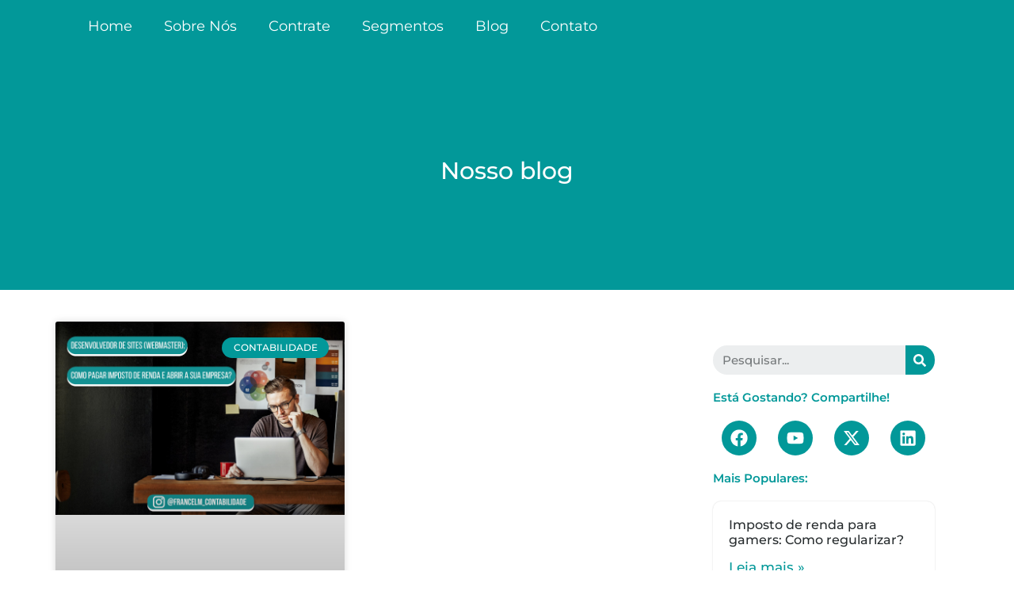

--- FILE ---
content_type: text/html; charset=UTF-8
request_url: https://francelmcontabilidade.com.br/tag/carne-leao-desenvolvedor-de-sites/
body_size: 45309
content:
<!doctype html><html lang="pt-BR"><head><script data-no-optimize="1">var litespeed_docref=sessionStorage.getItem("litespeed_docref");litespeed_docref&&(Object.defineProperty(document,"referrer",{get:function(){return litespeed_docref}}),sessionStorage.removeItem("litespeed_docref"));</script> <meta charset="UTF-8"><meta name="viewport" content="width=device-width, initial-scale=1"><link rel="profile" href="https://gmpg.org/xfn/11"><meta name='robots' content='noindex, follow' /><title>Carnê-leão desenvolvedor de sites - Francel Menezes Contabilidade</title><meta property="og:locale" content="pt_BR" /><meta property="og:type" content="article" /><meta property="og:title" content="Carnê-leão desenvolvedor de sites" /><meta property="og:url" content="https://francelmcontabilidade.com.br/tag/carne-leao-desenvolvedor-de-sites/" /><meta property="og:site_name" content="Francel Menezes Contabilidade" /><meta property="og:image" content="https://francelmcontabilidade.com.br/wp-content/uploads/2024/05/Logo-Francel.jpg" /><meta property="og:image:width" content="592" /><meta property="og:image:height" content="581" /><meta property="og:image:type" content="image/jpeg" /><meta name="twitter:card" content="summary_large_image" /><meta name="twitter:site" content="@FrancelmC" /> <script type="application/ld+json" class="yoast-schema-graph">{"@context":"https://schema.org","@graph":[{"@type":"CollectionPage","@id":"https://francelmcontabilidade.com.br/tag/carne-leao-desenvolvedor-de-sites/","url":"https://francelmcontabilidade.com.br/tag/carne-leao-desenvolvedor-de-sites/","name":"Carnê-leão desenvolvedor de sites - Francel Menezes Contabilidade","isPartOf":{"@id":"https://francelmcontabilidade.com.br/#website"},"primaryImageOfPage":{"@id":"https://francelmcontabilidade.com.br/tag/carne-leao-desenvolvedor-de-sites/#primaryimage"},"image":{"@id":"https://francelmcontabilidade.com.br/tag/carne-leao-desenvolvedor-de-sites/#primaryimage"},"thumbnailUrl":"https://francelmcontabilidade.com.br/wp-content/uploads/2022/08/Desenvolvedor-de-sites-webmaster-Como-pagar-Imposto-de-renda-e-abrir-a-sua-empresa.jpg","breadcrumb":{"@id":"https://francelmcontabilidade.com.br/tag/carne-leao-desenvolvedor-de-sites/#breadcrumb"},"inLanguage":"pt-BR"},{"@type":"ImageObject","inLanguage":"pt-BR","@id":"https://francelmcontabilidade.com.br/tag/carne-leao-desenvolvedor-de-sites/#primaryimage","url":"https://francelmcontabilidade.com.br/wp-content/uploads/2022/08/Desenvolvedor-de-sites-webmaster-Como-pagar-Imposto-de-renda-e-abrir-a-sua-empresa.jpg","contentUrl":"https://francelmcontabilidade.com.br/wp-content/uploads/2022/08/Desenvolvedor-de-sites-webmaster-Como-pagar-Imposto-de-renda-e-abrir-a-sua-empresa.jpg","width":750,"height":500},{"@type":"BreadcrumbList","@id":"https://francelmcontabilidade.com.br/tag/carne-leao-desenvolvedor-de-sites/#breadcrumb","itemListElement":[{"@type":"ListItem","position":1,"name":"Início","item":"https://francelmcontabilidade.com.br/"},{"@type":"ListItem","position":2,"name":"Carnê-leão desenvolvedor de sites"}]},{"@type":"WebSite","@id":"https://francelmcontabilidade.com.br/#website","url":"https://francelmcontabilidade.com.br/","name":"Francel Menezes Contabilidade","description":"Contabilidade em duque de caxias para negócios digitais e da saúde","publisher":{"@id":"https://francelmcontabilidade.com.br/#organization"},"alternateName":"Escritório Francel Menezes Contabilidade","potentialAction":[{"@type":"SearchAction","target":{"@type":"EntryPoint","urlTemplate":"https://francelmcontabilidade.com.br/?s={search_term_string}"},"query-input":{"@type":"PropertyValueSpecification","valueRequired":true,"valueName":"search_term_string"}}],"inLanguage":"pt-BR"},{"@type":["Organization","Place"],"@id":"https://francelmcontabilidade.com.br/#organization","name":"Francel Menezes Contabilidade","alternateName":"Francel Menezes Contabilidade Para Saúde e Negócios Digitais","url":"https://francelmcontabilidade.com.br/","logo":{"@id":"https://francelmcontabilidade.com.br/tag/carne-leao-desenvolvedor-de-sites/#local-main-organization-logo"},"image":{"@id":"https://francelmcontabilidade.com.br/tag/carne-leao-desenvolvedor-de-sites/#local-main-organization-logo"},"sameAs":["https://pt-br.facebook.com/Francel.Menezes.Contabilidade/","https://x.com/FrancelmC","https://www.instagram.com/francelm_contabilidade/?hl=pt"],"description":"Francel Menezes Contabilidade é um escritório digital em Duque de Caxias-RJ que oferece assessoria contábil, tributária e abertura de empresa para empreendedores digitais, profissionais de saúde e prestadores de serviços.","numberOfEmployees":{"@type":"QuantitativeValue","minValue":"1","maxValue":"10"},"telephone":[],"openingHoursSpecification":[{"@type":"OpeningHoursSpecification","dayOfWeek":["Monday","Tuesday","Wednesday","Thursday","Friday","Saturday","Sunday"],"opens":"09:00","closes":"17:00"}]},{"@type":"ImageObject","inLanguage":"pt-BR","@id":"https://francelmcontabilidade.com.br/tag/carne-leao-desenvolvedor-de-sites/#local-main-organization-logo","url":"https://francelmcontabilidade.com.br/wp-content/uploads/2024/05/cropped-Logo-FMC.png","contentUrl":"https://francelmcontabilidade.com.br/wp-content/uploads/2024/05/cropped-Logo-FMC.png","width":512,"height":512,"caption":"Francel Menezes Contabilidade"}]}</script> <link rel='dns-prefetch' href='//www.googletagmanager.com' /><link rel="alternate" type="application/rss+xml" title="Feed para Francel Menezes Contabilidade &raquo;" href="https://francelmcontabilidade.com.br/feed/" /><link rel="alternate" type="application/rss+xml" title="Feed de tag para Francel Menezes Contabilidade &raquo; Carnê-leão desenvolvedor de sites" href="https://francelmcontabilidade.com.br/tag/carne-leao-desenvolvedor-de-sites/feed/" /><style id='wp-img-auto-sizes-contain-inline-css'>img:is([sizes=auto i],[sizes^="auto," i]){contain-intrinsic-size:3000px 1500px}
/*# sourceURL=wp-img-auto-sizes-contain-inline-css */</style><link data-optimized="2" rel="stylesheet" href="https://francelmcontabilidade.com.br/wp-content/litespeed/css/482e58706a922eed96731f895aa6789f.css?ver=65b7b" /><style id='global-styles-inline-css'>:root{--wp--preset--aspect-ratio--square: 1;--wp--preset--aspect-ratio--4-3: 4/3;--wp--preset--aspect-ratio--3-4: 3/4;--wp--preset--aspect-ratio--3-2: 3/2;--wp--preset--aspect-ratio--2-3: 2/3;--wp--preset--aspect-ratio--16-9: 16/9;--wp--preset--aspect-ratio--9-16: 9/16;--wp--preset--color--black: #000000;--wp--preset--color--cyan-bluish-gray: #abb8c3;--wp--preset--color--white: #ffffff;--wp--preset--color--pale-pink: #f78da7;--wp--preset--color--vivid-red: #cf2e2e;--wp--preset--color--luminous-vivid-orange: #ff6900;--wp--preset--color--luminous-vivid-amber: #fcb900;--wp--preset--color--light-green-cyan: #7bdcb5;--wp--preset--color--vivid-green-cyan: #00d084;--wp--preset--color--pale-cyan-blue: #8ed1fc;--wp--preset--color--vivid-cyan-blue: #0693e3;--wp--preset--color--vivid-purple: #9b51e0;--wp--preset--gradient--vivid-cyan-blue-to-vivid-purple: linear-gradient(135deg,rgb(6,147,227) 0%,rgb(155,81,224) 100%);--wp--preset--gradient--light-green-cyan-to-vivid-green-cyan: linear-gradient(135deg,rgb(122,220,180) 0%,rgb(0,208,130) 100%);--wp--preset--gradient--luminous-vivid-amber-to-luminous-vivid-orange: linear-gradient(135deg,rgb(252,185,0) 0%,rgb(255,105,0) 100%);--wp--preset--gradient--luminous-vivid-orange-to-vivid-red: linear-gradient(135deg,rgb(255,105,0) 0%,rgb(207,46,46) 100%);--wp--preset--gradient--very-light-gray-to-cyan-bluish-gray: linear-gradient(135deg,rgb(238,238,238) 0%,rgb(169,184,195) 100%);--wp--preset--gradient--cool-to-warm-spectrum: linear-gradient(135deg,rgb(74,234,220) 0%,rgb(151,120,209) 20%,rgb(207,42,186) 40%,rgb(238,44,130) 60%,rgb(251,105,98) 80%,rgb(254,248,76) 100%);--wp--preset--gradient--blush-light-purple: linear-gradient(135deg,rgb(255,206,236) 0%,rgb(152,150,240) 100%);--wp--preset--gradient--blush-bordeaux: linear-gradient(135deg,rgb(254,205,165) 0%,rgb(254,45,45) 50%,rgb(107,0,62) 100%);--wp--preset--gradient--luminous-dusk: linear-gradient(135deg,rgb(255,203,112) 0%,rgb(199,81,192) 50%,rgb(65,88,208) 100%);--wp--preset--gradient--pale-ocean: linear-gradient(135deg,rgb(255,245,203) 0%,rgb(182,227,212) 50%,rgb(51,167,181) 100%);--wp--preset--gradient--electric-grass: linear-gradient(135deg,rgb(202,248,128) 0%,rgb(113,206,126) 100%);--wp--preset--gradient--midnight: linear-gradient(135deg,rgb(2,3,129) 0%,rgb(40,116,252) 100%);--wp--preset--font-size--small: 13px;--wp--preset--font-size--medium: 20px;--wp--preset--font-size--large: 36px;--wp--preset--font-size--x-large: 42px;--wp--preset--font-family--inter: "Inter", sans-serif;--wp--preset--font-family--cardo: Cardo;--wp--preset--spacing--20: 0.44rem;--wp--preset--spacing--30: 0.67rem;--wp--preset--spacing--40: 1rem;--wp--preset--spacing--50: 1.5rem;--wp--preset--spacing--60: 2.25rem;--wp--preset--spacing--70: 3.38rem;--wp--preset--spacing--80: 5.06rem;--wp--preset--shadow--natural: 6px 6px 9px rgba(0, 0, 0, 0.2);--wp--preset--shadow--deep: 12px 12px 50px rgba(0, 0, 0, 0.4);--wp--preset--shadow--sharp: 6px 6px 0px rgba(0, 0, 0, 0.2);--wp--preset--shadow--outlined: 6px 6px 0px -3px rgb(255, 255, 255), 6px 6px rgb(0, 0, 0);--wp--preset--shadow--crisp: 6px 6px 0px rgb(0, 0, 0);}:root { --wp--style--global--content-size: 800px;--wp--style--global--wide-size: 1200px; }:where(body) { margin: 0; }.wp-site-blocks > .alignleft { float: left; margin-right: 2em; }.wp-site-blocks > .alignright { float: right; margin-left: 2em; }.wp-site-blocks > .aligncenter { justify-content: center; margin-left: auto; margin-right: auto; }:where(.wp-site-blocks) > * { margin-block-start: 24px; margin-block-end: 0; }:where(.wp-site-blocks) > :first-child { margin-block-start: 0; }:where(.wp-site-blocks) > :last-child { margin-block-end: 0; }:root { --wp--style--block-gap: 24px; }:root :where(.is-layout-flow) > :first-child{margin-block-start: 0;}:root :where(.is-layout-flow) > :last-child{margin-block-end: 0;}:root :where(.is-layout-flow) > *{margin-block-start: 24px;margin-block-end: 0;}:root :where(.is-layout-constrained) > :first-child{margin-block-start: 0;}:root :where(.is-layout-constrained) > :last-child{margin-block-end: 0;}:root :where(.is-layout-constrained) > *{margin-block-start: 24px;margin-block-end: 0;}:root :where(.is-layout-flex){gap: 24px;}:root :where(.is-layout-grid){gap: 24px;}.is-layout-flow > .alignleft{float: left;margin-inline-start: 0;margin-inline-end: 2em;}.is-layout-flow > .alignright{float: right;margin-inline-start: 2em;margin-inline-end: 0;}.is-layout-flow > .aligncenter{margin-left: auto !important;margin-right: auto !important;}.is-layout-constrained > .alignleft{float: left;margin-inline-start: 0;margin-inline-end: 2em;}.is-layout-constrained > .alignright{float: right;margin-inline-start: 2em;margin-inline-end: 0;}.is-layout-constrained > .aligncenter{margin-left: auto !important;margin-right: auto !important;}.is-layout-constrained > :where(:not(.alignleft):not(.alignright):not(.alignfull)){max-width: var(--wp--style--global--content-size);margin-left: auto !important;margin-right: auto !important;}.is-layout-constrained > .alignwide{max-width: var(--wp--style--global--wide-size);}body .is-layout-flex{display: flex;}.is-layout-flex{flex-wrap: wrap;align-items: center;}.is-layout-flex > :is(*, div){margin: 0;}body .is-layout-grid{display: grid;}.is-layout-grid > :is(*, div){margin: 0;}body{padding-top: 0px;padding-right: 0px;padding-bottom: 0px;padding-left: 0px;}a:where(:not(.wp-element-button)){text-decoration: underline;}:root :where(.wp-element-button, .wp-block-button__link){background-color: #32373c;border-width: 0;color: #fff;font-family: inherit;font-size: inherit;font-style: inherit;font-weight: inherit;letter-spacing: inherit;line-height: inherit;padding-top: calc(0.667em + 2px);padding-right: calc(1.333em + 2px);padding-bottom: calc(0.667em + 2px);padding-left: calc(1.333em + 2px);text-decoration: none;text-transform: inherit;}.has-black-color{color: var(--wp--preset--color--black) !important;}.has-cyan-bluish-gray-color{color: var(--wp--preset--color--cyan-bluish-gray) !important;}.has-white-color{color: var(--wp--preset--color--white) !important;}.has-pale-pink-color{color: var(--wp--preset--color--pale-pink) !important;}.has-vivid-red-color{color: var(--wp--preset--color--vivid-red) !important;}.has-luminous-vivid-orange-color{color: var(--wp--preset--color--luminous-vivid-orange) !important;}.has-luminous-vivid-amber-color{color: var(--wp--preset--color--luminous-vivid-amber) !important;}.has-light-green-cyan-color{color: var(--wp--preset--color--light-green-cyan) !important;}.has-vivid-green-cyan-color{color: var(--wp--preset--color--vivid-green-cyan) !important;}.has-pale-cyan-blue-color{color: var(--wp--preset--color--pale-cyan-blue) !important;}.has-vivid-cyan-blue-color{color: var(--wp--preset--color--vivid-cyan-blue) !important;}.has-vivid-purple-color{color: var(--wp--preset--color--vivid-purple) !important;}.has-black-background-color{background-color: var(--wp--preset--color--black) !important;}.has-cyan-bluish-gray-background-color{background-color: var(--wp--preset--color--cyan-bluish-gray) !important;}.has-white-background-color{background-color: var(--wp--preset--color--white) !important;}.has-pale-pink-background-color{background-color: var(--wp--preset--color--pale-pink) !important;}.has-vivid-red-background-color{background-color: var(--wp--preset--color--vivid-red) !important;}.has-luminous-vivid-orange-background-color{background-color: var(--wp--preset--color--luminous-vivid-orange) !important;}.has-luminous-vivid-amber-background-color{background-color: var(--wp--preset--color--luminous-vivid-amber) !important;}.has-light-green-cyan-background-color{background-color: var(--wp--preset--color--light-green-cyan) !important;}.has-vivid-green-cyan-background-color{background-color: var(--wp--preset--color--vivid-green-cyan) !important;}.has-pale-cyan-blue-background-color{background-color: var(--wp--preset--color--pale-cyan-blue) !important;}.has-vivid-cyan-blue-background-color{background-color: var(--wp--preset--color--vivid-cyan-blue) !important;}.has-vivid-purple-background-color{background-color: var(--wp--preset--color--vivid-purple) !important;}.has-black-border-color{border-color: var(--wp--preset--color--black) !important;}.has-cyan-bluish-gray-border-color{border-color: var(--wp--preset--color--cyan-bluish-gray) !important;}.has-white-border-color{border-color: var(--wp--preset--color--white) !important;}.has-pale-pink-border-color{border-color: var(--wp--preset--color--pale-pink) !important;}.has-vivid-red-border-color{border-color: var(--wp--preset--color--vivid-red) !important;}.has-luminous-vivid-orange-border-color{border-color: var(--wp--preset--color--luminous-vivid-orange) !important;}.has-luminous-vivid-amber-border-color{border-color: var(--wp--preset--color--luminous-vivid-amber) !important;}.has-light-green-cyan-border-color{border-color: var(--wp--preset--color--light-green-cyan) !important;}.has-vivid-green-cyan-border-color{border-color: var(--wp--preset--color--vivid-green-cyan) !important;}.has-pale-cyan-blue-border-color{border-color: var(--wp--preset--color--pale-cyan-blue) !important;}.has-vivid-cyan-blue-border-color{border-color: var(--wp--preset--color--vivid-cyan-blue) !important;}.has-vivid-purple-border-color{border-color: var(--wp--preset--color--vivid-purple) !important;}.has-vivid-cyan-blue-to-vivid-purple-gradient-background{background: var(--wp--preset--gradient--vivid-cyan-blue-to-vivid-purple) !important;}.has-light-green-cyan-to-vivid-green-cyan-gradient-background{background: var(--wp--preset--gradient--light-green-cyan-to-vivid-green-cyan) !important;}.has-luminous-vivid-amber-to-luminous-vivid-orange-gradient-background{background: var(--wp--preset--gradient--luminous-vivid-amber-to-luminous-vivid-orange) !important;}.has-luminous-vivid-orange-to-vivid-red-gradient-background{background: var(--wp--preset--gradient--luminous-vivid-orange-to-vivid-red) !important;}.has-very-light-gray-to-cyan-bluish-gray-gradient-background{background: var(--wp--preset--gradient--very-light-gray-to-cyan-bluish-gray) !important;}.has-cool-to-warm-spectrum-gradient-background{background: var(--wp--preset--gradient--cool-to-warm-spectrum) !important;}.has-blush-light-purple-gradient-background{background: var(--wp--preset--gradient--blush-light-purple) !important;}.has-blush-bordeaux-gradient-background{background: var(--wp--preset--gradient--blush-bordeaux) !important;}.has-luminous-dusk-gradient-background{background: var(--wp--preset--gradient--luminous-dusk) !important;}.has-pale-ocean-gradient-background{background: var(--wp--preset--gradient--pale-ocean) !important;}.has-electric-grass-gradient-background{background: var(--wp--preset--gradient--electric-grass) !important;}.has-midnight-gradient-background{background: var(--wp--preset--gradient--midnight) !important;}.has-small-font-size{font-size: var(--wp--preset--font-size--small) !important;}.has-medium-font-size{font-size: var(--wp--preset--font-size--medium) !important;}.has-large-font-size{font-size: var(--wp--preset--font-size--large) !important;}.has-x-large-font-size{font-size: var(--wp--preset--font-size--x-large) !important;}.has-inter-font-family{font-family: var(--wp--preset--font-family--inter) !important;}.has-cardo-font-family{font-family: var(--wp--preset--font-family--cardo) !important;}
:root :where(.wp-block-pullquote){font-size: 1.5em;line-height: 1.6;}
/*# sourceURL=global-styles-inline-css */</style><style id='woocommerce-inline-inline-css'>.woocommerce form .form-row .required { visibility: visible; }
/*# sourceURL=woocommerce-inline-inline-css */</style><style id='elementor-frontend-inline-css'>.elementor-kit-6{--e-global-color-primary:#029899;--e-global-color-secondary:#2493EA;--e-global-color-text:#272C2E;--e-global-color-accent:#DAD0E6;--e-global-color-a9a0b1e:#FFFFFF;--e-global-color-ba7cd29:#F9F9F9;--e-global-typography-primary-font-family:"Montserrat";--e-global-typography-primary-font-size:50px;--e-global-typography-primary-font-weight:300;--e-global-typography-secondary-font-family:"Montserrat";--e-global-typography-secondary-font-size:40px;--e-global-typography-secondary-font-weight:400;--e-global-typography-text-font-family:"Montserrat";--e-global-typography-text-font-size:18px;--e-global-typography-text-font-weight:400;--e-global-typography-accent-font-family:"Montserrat";--e-global-typography-accent-font-size:18px;--e-global-typography-accent-font-weight:500;}.elementor-kit-6 e-page-transition{background-color:#FFBC7D;}.elementor-kit-6 h1{color:var( --e-global-color-primary );}.elementor-kit-6 h2{color:var( --e-global-color-primary );}.elementor-kit-6 h3{color:var( --e-global-color-primary );}.elementor-kit-6 h4{color:var( --e-global-color-primary );}.elementor-kit-6 h5{color:var( --e-global-color-primary );}.elementor-kit-6 h6{color:var( --e-global-color-primary );}.elementor-section.elementor-section-boxed > .elementor-container{max-width:1140px;}.e-con{--container-max-width:1140px;}.elementor-widget:not(:last-child){margin-block-end:20px;}.elementor-element{--widgets-spacing:20px 20px;--widgets-spacing-row:20px;--widgets-spacing-column:20px;}{}h1.entry-title{display:var(--page-title-display);}@media(max-width:1024px){.elementor-section.elementor-section-boxed > .elementor-container{max-width:1024px;}.e-con{--container-max-width:1024px;}}@media(max-width:767px){.elementor-section.elementor-section-boxed > .elementor-container{max-width:767px;}.e-con{--container-max-width:767px;}}/* Start custom CSS */.header-inner {
 display:none !important;
}/* End custom CSS */
.elementor-264 .elementor-element.elementor-element-abff3cd:not(.elementor-motion-effects-element-type-background), .elementor-264 .elementor-element.elementor-element-abff3cd > .elementor-motion-effects-container > .elementor-motion-effects-layer{background-color:var( --e-global-color-primary );}.elementor-264 .elementor-element.elementor-element-abff3cd{transition:background 0.3s, border 0.3s, border-radius 0.3s, box-shadow 0.3s;}.elementor-264 .elementor-element.elementor-element-abff3cd > .elementor-background-overlay{transition:background 0.3s, border-radius 0.3s, opacity 0.3s;}.elementor-widget-image .widget-image-caption{color:var( --e-global-color-text );font-family:var( --e-global-typography-text-font-family ), Sans-serif;font-size:var( --e-global-typography-text-font-size );font-weight:var( --e-global-typography-text-font-weight );}.elementor-264 .elementor-element.elementor-element-6c36ea4 > .elementor-widget-container{padding:0px 0px 0px 0px;}.elementor-264 .elementor-element.elementor-element-6c36ea4{text-align:left;}.elementor-widget-text-editor{font-family:var( --e-global-typography-text-font-family ), Sans-serif;font-size:var( --e-global-typography-text-font-size );font-weight:var( --e-global-typography-text-font-weight );color:var( --e-global-color-text );}.elementor-widget-text-editor.elementor-drop-cap-view-stacked .elementor-drop-cap{background-color:var( --e-global-color-primary );}.elementor-widget-text-editor.elementor-drop-cap-view-framed .elementor-drop-cap, .elementor-widget-text-editor.elementor-drop-cap-view-default .elementor-drop-cap{color:var( --e-global-color-primary );border-color:var( --e-global-color-primary );}.elementor-264 .elementor-element.elementor-element-f5d5ad5 > .elementor-widget-container{padding:10px 0px 5px 0px;}.elementor-264 .elementor-element.elementor-element-f5d5ad5{font-family:"Montserrat", Sans-serif;font-size:15px;font-weight:400;color:var( --e-global-color-a9a0b1e );}.elementor-264 .elementor-element.elementor-element-c9c263f{--grid-template-columns:repeat(0, auto);--grid-column-gap:5px;--grid-row-gap:0px;}.elementor-264 .elementor-element.elementor-element-c9c263f .elementor-widget-container{text-align:center;}.elementor-264 .elementor-element.elementor-element-c9c263f .elementor-social-icon{background-color:#FFFFFF00;}.elementor-widget-nav-menu .elementor-nav-menu .elementor-item{font-family:var( --e-global-typography-primary-font-family ), Sans-serif;font-size:var( --e-global-typography-primary-font-size );font-weight:var( --e-global-typography-primary-font-weight );}.elementor-widget-nav-menu .elementor-nav-menu--main .elementor-item{color:var( --e-global-color-text );fill:var( --e-global-color-text );}.elementor-widget-nav-menu .elementor-nav-menu--main .elementor-item:hover,
					.elementor-widget-nav-menu .elementor-nav-menu--main .elementor-item.elementor-item-active,
					.elementor-widget-nav-menu .elementor-nav-menu--main .elementor-item.highlighted,
					.elementor-widget-nav-menu .elementor-nav-menu--main .elementor-item:focus{color:var( --e-global-color-accent );fill:var( --e-global-color-accent );}.elementor-widget-nav-menu .elementor-nav-menu--main:not(.e--pointer-framed) .elementor-item:before,
					.elementor-widget-nav-menu .elementor-nav-menu--main:not(.e--pointer-framed) .elementor-item:after{background-color:var( --e-global-color-accent );}.elementor-widget-nav-menu .e--pointer-framed .elementor-item:before,
					.elementor-widget-nav-menu .e--pointer-framed .elementor-item:after{border-color:var( --e-global-color-accent );}.elementor-widget-nav-menu{--e-nav-menu-divider-color:var( --e-global-color-text );}.elementor-widget-nav-menu .elementor-nav-menu--dropdown .elementor-item, .elementor-widget-nav-menu .elementor-nav-menu--dropdown  .elementor-sub-item{font-family:var( --e-global-typography-accent-font-family ), Sans-serif;font-size:var( --e-global-typography-accent-font-size );font-weight:var( --e-global-typography-accent-font-weight );}.elementor-264 .elementor-element.elementor-element-4fa6b50 .elementor-menu-toggle{margin:0 auto;}.elementor-264 .elementor-element.elementor-element-4fa6b50 .elementor-nav-menu .elementor-item{font-family:"Montserrat", Sans-serif;font-size:13px;font-weight:300;line-height:7px;}.elementor-264 .elementor-element.elementor-element-4fa6b50 .elementor-nav-menu--main .elementor-item{color:#FFFFFF;fill:#FFFFFF;}.elementor-264 .elementor-element.elementor-element-4fa6b50 div.elementor-menu-toggle{color:#FFFFFF;}.elementor-264 .elementor-element.elementor-element-4fa6b50 div.elementor-menu-toggle svg{fill:#FFFFFF;}.elementor-264 .elementor-element.elementor-element-9c61a6f .elementor-menu-toggle{margin:0 auto;}.elementor-264 .elementor-element.elementor-element-9c61a6f .elementor-nav-menu .elementor-item{font-family:"Montserrat", Sans-serif;font-size:13px;font-weight:300;line-height:15px;}.elementor-264 .elementor-element.elementor-element-9c61a6f .elementor-nav-menu--main .elementor-item{color:#FFFFFF;fill:#FFFFFF;}.elementor-264 .elementor-element.elementor-element-9c61a6f div.elementor-menu-toggle{color:#FFFFFF;}.elementor-264 .elementor-element.elementor-element-9c61a6f div.elementor-menu-toggle svg{fill:#FFFFFF;}.elementor-264 .elementor-element.elementor-element-2e42f6f .elementor-menu-toggle{margin:0 auto;}.elementor-264 .elementor-element.elementor-element-2e42f6f .elementor-nav-menu .elementor-item{font-family:"Montserrat", Sans-serif;font-size:13px;font-weight:300;line-height:15px;}.elementor-264 .elementor-element.elementor-element-2e42f6f .elementor-nav-menu--main .elementor-item{color:#FFFFFF;fill:#FFFFFF;}.elementor-264 .elementor-element.elementor-element-2e42f6f div.elementor-menu-toggle{color:#FFFFFF;}.elementor-264 .elementor-element.elementor-element-2e42f6f div.elementor-menu-toggle svg{fill:#FFFFFF;}.elementor-264 .elementor-element.elementor-element-6dba1b7 .elementor-menu-toggle{margin:0 auto;}.elementor-264 .elementor-element.elementor-element-6dba1b7 .elementor-nav-menu .elementor-item{font-family:"Montserrat", Sans-serif;font-size:13px;font-weight:300;line-height:15px;}.elementor-264 .elementor-element.elementor-element-6dba1b7 .elementor-nav-menu--main .elementor-item{color:#FFFFFF;fill:#FFFFFF;}.elementor-264 .elementor-element.elementor-element-6dba1b7 div.elementor-menu-toggle{color:#FFFFFF;}.elementor-264 .elementor-element.elementor-element-6dba1b7 div.elementor-menu-toggle svg{fill:#FFFFFF;}.elementor-264 .elementor-element.elementor-element-4f51a3d{--spacer-size:50px;}.elementor-264 .elementor-element.elementor-element-49568cd2:not(.elementor-motion-effects-element-type-background), .elementor-264 .elementor-element.elementor-element-49568cd2 > .elementor-motion-effects-container > .elementor-motion-effects-layer{background-color:var( --e-global-color-text );}.elementor-264 .elementor-element.elementor-element-49568cd2{transition:background 0.3s, border 0.3s, border-radius 0.3s, box-shadow 0.3s;padding:10px 0px 0px 0px;}.elementor-264 .elementor-element.elementor-element-49568cd2 > .elementor-background-overlay{transition:background 0.3s, border-radius 0.3s, opacity 0.3s;}.elementor-264 .elementor-element.elementor-element-4ce03e23 > .elementor-element-populated{margin:0px 0px 0px 0px;--e-column-margin-right:0px;--e-column-margin-left:0px;padding:0px 0px 0px 0px;}.elementor-widget-icon-list .elementor-icon-list-item:not(:last-child):after{border-color:var( --e-global-color-text );}.elementor-widget-icon-list .elementor-icon-list-icon i{color:var( --e-global-color-primary );}.elementor-widget-icon-list .elementor-icon-list-icon svg{fill:var( --e-global-color-primary );}.elementor-widget-icon-list .elementor-icon-list-item > .elementor-icon-list-text, .elementor-widget-icon-list .elementor-icon-list-item > a{font-family:var( --e-global-typography-text-font-family ), Sans-serif;font-size:var( --e-global-typography-text-font-size );font-weight:var( --e-global-typography-text-font-weight );}.elementor-widget-icon-list .elementor-icon-list-text{color:var( --e-global-color-secondary );}.elementor-264 .elementor-element.elementor-element-85774c1 .elementor-icon-list-icon i{transition:color 0.3s;}.elementor-264 .elementor-element.elementor-element-85774c1 .elementor-icon-list-icon svg{transition:fill 0.3s;}.elementor-264 .elementor-element.elementor-element-85774c1{--e-icon-list-icon-size:14px;--icon-vertical-offset:0px;}.elementor-264 .elementor-element.elementor-element-85774c1 .elementor-icon-list-item > .elementor-icon-list-text, .elementor-264 .elementor-element.elementor-element-85774c1 .elementor-icon-list-item > a{font-family:"Montserrat", Sans-serif;font-size:18px;font-weight:400;}.elementor-264 .elementor-element.elementor-element-85774c1 .elementor-icon-list-text{color:#FFFFFF;transition:color 0.3s;}@media(max-width:1366px){.elementor-widget-image .widget-image-caption{font-size:var( --e-global-typography-text-font-size );}.elementor-264 .elementor-element.elementor-element-6c36ea4 img{width:80%;}.elementor-widget-text-editor{font-size:var( --e-global-typography-text-font-size );}.elementor-widget-nav-menu .elementor-nav-menu .elementor-item{font-size:var( --e-global-typography-primary-font-size );}.elementor-widget-nav-menu .elementor-nav-menu--dropdown .elementor-item, .elementor-widget-nav-menu .elementor-nav-menu--dropdown  .elementor-sub-item{font-size:var( --e-global-typography-accent-font-size );}.elementor-widget-icon-list .elementor-icon-list-item > .elementor-icon-list-text, .elementor-widget-icon-list .elementor-icon-list-item > a{font-size:var( --e-global-typography-text-font-size );}}@media(max-width:1024px){.elementor-widget-image .widget-image-caption{font-size:var( --e-global-typography-text-font-size );}.elementor-widget-text-editor{font-size:var( --e-global-typography-text-font-size );}.elementor-widget-nav-menu .elementor-nav-menu .elementor-item{font-size:var( --e-global-typography-primary-font-size );}.elementor-widget-nav-menu .elementor-nav-menu--dropdown .elementor-item, .elementor-widget-nav-menu .elementor-nav-menu--dropdown  .elementor-sub-item{font-size:var( --e-global-typography-accent-font-size );}.elementor-widget-icon-list .elementor-icon-list-item > .elementor-icon-list-text, .elementor-widget-icon-list .elementor-icon-list-item > a{font-size:var( --e-global-typography-text-font-size );}}@media(max-width:767px){.elementor-widget-image .widget-image-caption{font-size:var( --e-global-typography-text-font-size );}.elementor-264 .elementor-element.elementor-element-6c36ea4{text-align:center;}.elementor-widget-text-editor{font-size:var( --e-global-typography-text-font-size );}.elementor-264 .elementor-element.elementor-element-c9c263f .elementor-widget-container{text-align:center;}.elementor-widget-nav-menu .elementor-nav-menu .elementor-item{font-size:var( --e-global-typography-primary-font-size );}.elementor-widget-nav-menu .elementor-nav-menu--dropdown .elementor-item, .elementor-widget-nav-menu .elementor-nav-menu--dropdown  .elementor-sub-item{font-size:var( --e-global-typography-accent-font-size );}.elementor-264 .elementor-element.elementor-element-4f51a3d{--spacer-size:17px;}.elementor-widget-icon-list .elementor-icon-list-item > .elementor-icon-list-text, .elementor-widget-icon-list .elementor-icon-list-item > a{font-size:var( --e-global-typography-text-font-size );}.elementor-264 .elementor-element.elementor-element-85774c1 .elementor-icon-list-item > .elementor-icon-list-text, .elementor-264 .elementor-element.elementor-element-85774c1 .elementor-icon-list-item > a{font-size:14px;}}@media(min-width:768px){.elementor-264 .elementor-element.elementor-element-6f8ebe1{width:30.475%;}.elementor-264 .elementor-element.elementor-element-3c9a0bf{width:15.213%;}.elementor-264 .elementor-element.elementor-element-90c11f8{width:18.769%;}.elementor-264 .elementor-element.elementor-element-e97ad68{width:17.93%;}.elementor-264 .elementor-element.elementor-element-243b02b{width:17.559%;}}@media(min-width:2400px){.elementor-widget-image .widget-image-caption{font-size:var( --e-global-typography-text-font-size );}.elementor-widget-text-editor{font-size:var( --e-global-typography-text-font-size );}.elementor-widget-nav-menu .elementor-nav-menu .elementor-item{font-size:var( --e-global-typography-primary-font-size );}.elementor-widget-nav-menu .elementor-nav-menu--dropdown .elementor-item, .elementor-widget-nav-menu .elementor-nav-menu--dropdown  .elementor-sub-item{font-size:var( --e-global-typography-accent-font-size );}.elementor-widget-icon-list .elementor-icon-list-item > .elementor-icon-list-text, .elementor-widget-icon-list .elementor-icon-list-item > a{font-size:var( --e-global-typography-text-font-size );}}
.elementor-421 .elementor-element.elementor-element-66c97f22:not(.elementor-motion-effects-element-type-background), .elementor-421 .elementor-element.elementor-element-66c97f22 > .elementor-motion-effects-container > .elementor-motion-effects-layer{background-color:var( --e-global-color-primary );}.elementor-421 .elementor-element.elementor-element-66c97f22{transition:background 0.3s, border 0.3s, border-radius 0.3s, box-shadow 0.3s;}.elementor-421 .elementor-element.elementor-element-66c97f22 > .elementor-background-overlay{transition:background 0.3s, border-radius 0.3s, opacity 0.3s;}.elementor-widget-nav-menu .elementor-nav-menu .elementor-item{font-family:var( --e-global-typography-primary-font-family ), Sans-serif;font-size:var( --e-global-typography-primary-font-size );font-weight:var( --e-global-typography-primary-font-weight );}.elementor-widget-nav-menu .elementor-nav-menu--main .elementor-item{color:var( --e-global-color-text );fill:var( --e-global-color-text );}.elementor-widget-nav-menu .elementor-nav-menu--main .elementor-item:hover,
					.elementor-widget-nav-menu .elementor-nav-menu--main .elementor-item.elementor-item-active,
					.elementor-widget-nav-menu .elementor-nav-menu--main .elementor-item.highlighted,
					.elementor-widget-nav-menu .elementor-nav-menu--main .elementor-item:focus{color:var( --e-global-color-accent );fill:var( --e-global-color-accent );}.elementor-widget-nav-menu .elementor-nav-menu--main:not(.e--pointer-framed) .elementor-item:before,
					.elementor-widget-nav-menu .elementor-nav-menu--main:not(.e--pointer-framed) .elementor-item:after{background-color:var( --e-global-color-accent );}.elementor-widget-nav-menu .e--pointer-framed .elementor-item:before,
					.elementor-widget-nav-menu .e--pointer-framed .elementor-item:after{border-color:var( --e-global-color-accent );}.elementor-widget-nav-menu{--e-nav-menu-divider-color:var( --e-global-color-text );}.elementor-widget-nav-menu .elementor-nav-menu--dropdown .elementor-item, .elementor-widget-nav-menu .elementor-nav-menu--dropdown  .elementor-sub-item{font-family:var( --e-global-typography-accent-font-family ), Sans-serif;font-size:var( --e-global-typography-accent-font-size );font-weight:var( --e-global-typography-accent-font-weight );}.elementor-421 .elementor-element.elementor-element-eb58b84 > .elementor-widget-container{padding:0px 0px 0px 81px;}.elementor-421 .elementor-element.elementor-element-eb58b84 .elementor-menu-toggle{margin:0 auto;background-color:#02010100;}.elementor-421 .elementor-element.elementor-element-eb58b84 .elementor-nav-menu .elementor-item{font-family:var( --e-global-typography-text-font-family ), Sans-serif;font-size:var( --e-global-typography-text-font-size );font-weight:var( --e-global-typography-text-font-weight );}.elementor-421 .elementor-element.elementor-element-eb58b84 .elementor-nav-menu--main .elementor-item{color:var( --e-global-color-a9a0b1e );fill:var( --e-global-color-a9a0b1e );}.elementor-421 .elementor-element.elementor-element-eb58b84 .elementor-nav-menu--dropdown a:hover,
					.elementor-421 .elementor-element.elementor-element-eb58b84 .elementor-nav-menu--dropdown a.elementor-item-active,
					.elementor-421 .elementor-element.elementor-element-eb58b84 .elementor-nav-menu--dropdown a.highlighted{background-color:var( --e-global-color-primary );}.elementor-421 .elementor-element.elementor-element-eb58b84 div.elementor-menu-toggle{color:var( --e-global-color-a9a0b1e );}.elementor-421 .elementor-element.elementor-element-eb58b84 div.elementor-menu-toggle svg{fill:var( --e-global-color-a9a0b1e );}.elementor-421 .elementor-element.elementor-element-4158121b > .elementor-container > .elementor-column > .elementor-widget-wrap{align-content:center;align-items:center;}.elementor-421 .elementor-element.elementor-element-4158121b:not(.elementor-motion-effects-element-type-background), .elementor-421 .elementor-element.elementor-element-4158121b > .elementor-motion-effects-container > .elementor-motion-effects-layer{background-color:var( --e-global-color-primary );}.elementor-421 .elementor-element.elementor-element-4158121b > .elementor-container{min-height:300px;}.elementor-421 .elementor-element.elementor-element-4158121b{transition:background 0.3s, border 0.3s, border-radius 0.3s, box-shadow 0.3s;}.elementor-421 .elementor-element.elementor-element-4158121b > .elementor-background-overlay{transition:background 0.3s, border-radius 0.3s, opacity 0.3s;}.elementor-widget-heading .elementor-heading-title{font-family:var( --e-global-typography-primary-font-family ), Sans-serif;font-size:var( --e-global-typography-primary-font-size );font-weight:var( --e-global-typography-primary-font-weight );color:var( --e-global-color-primary );}.elementor-421 .elementor-element.elementor-element-2334d506{text-align:center;}.elementor-421 .elementor-element.elementor-element-2334d506 .elementor-heading-title{font-family:"Montserrat", Sans-serif;font-size:30px;font-weight:500;color:#ffffff;}.elementor-421 .elementor-element.elementor-element-26057ef8 > .elementor-container > .elementor-column > .elementor-widget-wrap{align-content:flex-start;align-items:flex-start;}.elementor-421 .elementor-element.elementor-element-26057ef8{margin-top:40px;margin-bottom:40px;padding:0px 0px 0px 0px;}.elementor-widget-archive-posts .elementor-button{background-color:var( --e-global-color-accent );font-family:var( --e-global-typography-accent-font-family ), Sans-serif;font-size:var( --e-global-typography-accent-font-size );font-weight:var( --e-global-typography-accent-font-weight );}.elementor-widget-archive-posts .elementor-post__title, .elementor-widget-archive-posts .elementor-post__title a{color:var( --e-global-color-secondary );font-family:var( --e-global-typography-primary-font-family ), Sans-serif;font-size:var( --e-global-typography-primary-font-size );font-weight:var( --e-global-typography-primary-font-weight );}.elementor-widget-archive-posts .elementor-post__meta-data{font-family:var( --e-global-typography-secondary-font-family ), Sans-serif;font-size:var( --e-global-typography-secondary-font-size );font-weight:var( --e-global-typography-secondary-font-weight );}.elementor-widget-archive-posts .elementor-post__excerpt p{font-family:var( --e-global-typography-text-font-family ), Sans-serif;font-size:var( --e-global-typography-text-font-size );font-weight:var( --e-global-typography-text-font-weight );}.elementor-widget-archive-posts .elementor-post__read-more{color:var( --e-global-color-accent );}.elementor-widget-archive-posts a.elementor-post__read-more{font-family:var( --e-global-typography-accent-font-family ), Sans-serif;font-size:var( --e-global-typography-accent-font-size );font-weight:var( --e-global-typography-accent-font-weight );}.elementor-widget-archive-posts .elementor-post__card .elementor-post__badge{background-color:var( --e-global-color-accent );font-family:var( --e-global-typography-accent-font-family ), Sans-serif;font-weight:var( --e-global-typography-accent-font-weight );}.elementor-widget-archive-posts .elementor-pagination{font-family:var( --e-global-typography-secondary-font-family ), Sans-serif;font-size:var( --e-global-typography-secondary-font-size );font-weight:var( --e-global-typography-secondary-font-weight );}.elementor-widget-archive-posts .e-load-more-message{font-family:var( --e-global-typography-secondary-font-family ), Sans-serif;font-size:var( --e-global-typography-secondary-font-size );font-weight:var( --e-global-typography-secondary-font-weight );}.elementor-widget-archive-posts .elementor-posts-nothing-found{color:var( --e-global-color-text );font-family:var( --e-global-typography-text-font-family ), Sans-serif;font-size:var( --e-global-typography-text-font-size );font-weight:var( --e-global-typography-text-font-weight );}.elementor-421 .elementor-element.elementor-element-6517e88{--grid-row-gap:30px;--grid-column-gap:30px;}.elementor-421 .elementor-element.elementor-element-6517e88 .elementor-posts-container .elementor-post__thumbnail{padding-bottom:calc( 0.5 * 100% );}.elementor-421 .elementor-element.elementor-element-6517e88:after{content:"0.5";}.elementor-421 .elementor-element.elementor-element-6517e88 .elementor-post__thumbnail__link{width:100%;}.elementor-421 .elementor-element.elementor-element-6517e88 .elementor-post__meta-data span + span:before{content:"•";}.elementor-421 .elementor-element.elementor-element-6517e88 .elementor-post__text{margin-top:20px;}.elementor-421 .elementor-element.elementor-element-6517e88 .elementor-post__badge{right:0;}.elementor-421 .elementor-element.elementor-element-6517e88 .elementor-post__card .elementor-post__badge{background-color:var( --e-global-color-primary );margin:20px;font-family:"Montserrat", Sans-serif;}.elementor-421 .elementor-element.elementor-element-6517e88 .elementor-post__title, .elementor-421 .elementor-element.elementor-element-6517e88 .elementor-post__title a{color:var( --e-global-color-primary );font-family:"Montserrat", Sans-serif;font-size:17px;font-weight:600;}.elementor-421 .elementor-element.elementor-element-6517e88 .elementor-post__meta-data{color:#272C2E;font-family:"Montserrat", Sans-serif;font-size:15px;}.elementor-421 .elementor-element.elementor-element-6517e88 .elementor-post__meta-data span:before{color:#3D445980;}.elementor-421 .elementor-element.elementor-element-6517e88 .elementor-post__excerpt p{font-family:"Montserrat", Sans-serif;font-size:15px;font-weight:500;}.elementor-421 .elementor-element.elementor-element-6517e88 .elementor-post__read-more{color:var( --e-global-color-primary );}.elementor-421 .elementor-element.elementor-element-6517e88 a.elementor-post__read-more{font-family:"Montserrat", Sans-serif;font-size:18px;font-weight:500;}.elementor-421 .elementor-element.elementor-element-6517e88 .elementor-pagination{text-align:center;font-family:"Montserrat", Sans-serif;font-size:40px;font-weight:400;}.elementor-421 .elementor-element.elementor-element-6517e88 .elementor-pagination .page-numbers:not(.dots){color:var( --e-global-color-text );}.elementor-421 .elementor-element.elementor-element-6517e88 .elementor-pagination a.page-numbers:hover{color:var( --e-global-color-primary );}.elementor-421 .elementor-element.elementor-element-6517e88 .elementor-pagination .page-numbers.current{color:#04BABB;}body:not(.rtl) .elementor-421 .elementor-element.elementor-element-6517e88 .elementor-pagination .page-numbers:not(:first-child){margin-left:calc( 10px/2 );}body:not(.rtl) .elementor-421 .elementor-element.elementor-element-6517e88 .elementor-pagination .page-numbers:not(:last-child){margin-right:calc( 10px/2 );}body.rtl .elementor-421 .elementor-element.elementor-element-6517e88 .elementor-pagination .page-numbers:not(:first-child){margin-right:calc( 10px/2 );}body.rtl .elementor-421 .elementor-element.elementor-element-6517e88 .elementor-pagination .page-numbers:not(:last-child){margin-left:calc( 10px/2 );}.elementor-421 .elementor-element.elementor-element-3aefdc88:not(.elementor-motion-effects-element-type-background) > .elementor-widget-wrap, .elementor-421 .elementor-element.elementor-element-3aefdc88 > .elementor-widget-wrap > .elementor-motion-effects-container > .elementor-motion-effects-layer{background-color:#ffffff;}.elementor-421 .elementor-element.elementor-element-3aefdc88 > .elementor-element-populated{transition:background 0.3s, border 0.3s, border-radius 0.3s, box-shadow 0.3s;margin:0px 0px 0px 40px;--e-column-margin-right:0px;--e-column-margin-left:40px;padding:30px 30px 30px 30px;}.elementor-421 .elementor-element.elementor-element-3aefdc88 > .elementor-element-populated > .elementor-background-overlay{transition:background 0.3s, border-radius 0.3s, opacity 0.3s;}.elementor-widget-search-form input[type="search"].elementor-search-form__input{font-family:var( --e-global-typography-text-font-family ), Sans-serif;font-size:var( --e-global-typography-text-font-size );font-weight:var( --e-global-typography-text-font-weight );}.elementor-widget-search-form .elementor-search-form__input,
					.elementor-widget-search-form .elementor-search-form__icon,
					.elementor-widget-search-form .elementor-lightbox .dialog-lightbox-close-button,
					.elementor-widget-search-form .elementor-lightbox .dialog-lightbox-close-button:hover,
					.elementor-widget-search-form.elementor-search-form--skin-full_screen input[type="search"].elementor-search-form__input{color:var( --e-global-color-text );fill:var( --e-global-color-text );}.elementor-widget-search-form .elementor-search-form__submit{font-family:var( --e-global-typography-text-font-family ), Sans-serif;font-size:var( --e-global-typography-text-font-size );font-weight:var( --e-global-typography-text-font-weight );background-color:var( --e-global-color-secondary );}.elementor-421 .elementor-element.elementor-element-a5d7dfc .elementor-search-form__container{min-height:37px;}.elementor-421 .elementor-element.elementor-element-a5d7dfc .elementor-search-form__submit{min-width:37px;background-color:var( --e-global-color-primary );}body:not(.rtl) .elementor-421 .elementor-element.elementor-element-a5d7dfc .elementor-search-form__icon{padding-left:calc(37px / 3);}body.rtl .elementor-421 .elementor-element.elementor-element-a5d7dfc .elementor-search-form__icon{padding-right:calc(37px / 3);}.elementor-421 .elementor-element.elementor-element-a5d7dfc .elementor-search-form__input, .elementor-421 .elementor-element.elementor-element-a5d7dfc.elementor-search-form--button-type-text .elementor-search-form__submit{padding-left:calc(37px / 3);padding-right:calc(37px / 3);}.elementor-421 .elementor-element.elementor-element-a5d7dfc input[type="search"].elementor-search-form__input{font-family:"Montserrat", Sans-serif;font-size:15px;font-weight:500;}.elementor-421 .elementor-element.elementor-element-a5d7dfc:not(.elementor-search-form--skin-full_screen) .elementor-search-form__container{border-radius:30px;}.elementor-421 .elementor-element.elementor-element-a5d7dfc.elementor-search-form--skin-full_screen input[type="search"].elementor-search-form__input{border-radius:30px;}.elementor-421 .elementor-element.elementor-element-e9923dc .elementor-heading-title{font-family:"Montserrat", Sans-serif;font-size:15px;font-weight:600;text-transform:capitalize;line-height:1.2em;color:var( --e-global-color-primary );}.elementor-421 .elementor-element.elementor-element-f684d21 .elementor-repeater-item-f1550e7.elementor-social-icon{background-color:var( --e-global-color-primary );}.elementor-421 .elementor-element.elementor-element-f684d21 .elementor-repeater-item-f1550e7.elementor-social-icon i{color:var( --e-global-color-a9a0b1e );}.elementor-421 .elementor-element.elementor-element-f684d21 .elementor-repeater-item-f1550e7.elementor-social-icon svg{fill:var( --e-global-color-a9a0b1e );}.elementor-421 .elementor-element.elementor-element-f684d21 .elementor-repeater-item-aa9388f.elementor-social-icon{background-color:var( --e-global-color-primary );}.elementor-421 .elementor-element.elementor-element-f684d21 .elementor-repeater-item-aa9388f.elementor-social-icon i{color:var( --e-global-color-a9a0b1e );}.elementor-421 .elementor-element.elementor-element-f684d21 .elementor-repeater-item-aa9388f.elementor-social-icon svg{fill:var( --e-global-color-a9a0b1e );}.elementor-421 .elementor-element.elementor-element-f684d21 .elementor-repeater-item-2780be4.elementor-social-icon{background-color:var( --e-global-color-primary );}.elementor-421 .elementor-element.elementor-element-f684d21 .elementor-repeater-item-2780be4.elementor-social-icon i{color:var( --e-global-color-a9a0b1e );}.elementor-421 .elementor-element.elementor-element-f684d21 .elementor-repeater-item-2780be4.elementor-social-icon svg{fill:var( --e-global-color-a9a0b1e );}.elementor-421 .elementor-element.elementor-element-f684d21 .elementor-repeater-item-2f3f9a3.elementor-social-icon{background-color:var( --e-global-color-primary );}.elementor-421 .elementor-element.elementor-element-f684d21 .elementor-repeater-item-2f3f9a3.elementor-social-icon i{color:var( --e-global-color-a9a0b1e );}.elementor-421 .elementor-element.elementor-element-f684d21 .elementor-repeater-item-2f3f9a3.elementor-social-icon svg{fill:var( --e-global-color-a9a0b1e );}.elementor-421 .elementor-element.elementor-element-f684d21{--grid-template-columns:repeat(0, auto);--icon-size:22px;--grid-column-gap:23px;--grid-row-gap:0px;}.elementor-421 .elementor-element.elementor-element-f684d21 .elementor-widget-container{text-align:center;}.elementor-421 .elementor-element.elementor-element-f684d21 .elementor-icon{border-radius:26px 26px 26px 26px;}.elementor-421 .elementor-element.elementor-element-52cdf3ed .elementor-heading-title{font-family:"Montserrat", Sans-serif;font-size:15px;font-weight:600;text-transform:capitalize;line-height:1.2em;color:var( --e-global-color-primary );}.elementor-widget-posts .elementor-button{background-color:var( --e-global-color-accent );font-family:var( --e-global-typography-accent-font-family ), Sans-serif;font-size:var( --e-global-typography-accent-font-size );font-weight:var( --e-global-typography-accent-font-weight );}.elementor-widget-posts .elementor-post__title, .elementor-widget-posts .elementor-post__title a{color:var( --e-global-color-secondary );font-family:var( --e-global-typography-primary-font-family ), Sans-serif;font-size:var( --e-global-typography-primary-font-size );font-weight:var( --e-global-typography-primary-font-weight );}.elementor-widget-posts .elementor-post__meta-data{font-family:var( --e-global-typography-secondary-font-family ), Sans-serif;font-size:var( --e-global-typography-secondary-font-size );font-weight:var( --e-global-typography-secondary-font-weight );}.elementor-widget-posts .elementor-post__excerpt p{font-family:var( --e-global-typography-text-font-family ), Sans-serif;font-size:var( --e-global-typography-text-font-size );font-weight:var( --e-global-typography-text-font-weight );}.elementor-widget-posts .elementor-post__read-more{color:var( --e-global-color-accent );}.elementor-widget-posts a.elementor-post__read-more{font-family:var( --e-global-typography-accent-font-family ), Sans-serif;font-size:var( --e-global-typography-accent-font-size );font-weight:var( --e-global-typography-accent-font-weight );}.elementor-widget-posts .elementor-post__card .elementor-post__badge{background-color:var( --e-global-color-accent );font-family:var( --e-global-typography-accent-font-family ), Sans-serif;font-weight:var( --e-global-typography-accent-font-weight );}.elementor-widget-posts .elementor-pagination{font-family:var( --e-global-typography-secondary-font-family ), Sans-serif;font-size:var( --e-global-typography-secondary-font-size );font-weight:var( --e-global-typography-secondary-font-weight );}.elementor-widget-posts .e-load-more-message{font-family:var( --e-global-typography-secondary-font-family ), Sans-serif;font-size:var( --e-global-typography-secondary-font-size );font-weight:var( --e-global-typography-secondary-font-weight );}.elementor-421 .elementor-element.elementor-element-192ac60c{--grid-row-gap:35px;--grid-column-gap:30px;}.elementor-421 .elementor-element.elementor-element-192ac60c > .elementor-widget-container{margin:0px 0px 0px 0px;}.elementor-421 .elementor-element.elementor-element-192ac60c .elementor-post{border-style:solid;border-width:0px 0px 0px 0px;border-radius:10px;box-shadow:0px 0px 2px 0px rgba(0, 0, 0, 0.17);}.elementor-421 .elementor-element.elementor-element-192ac60c .elementor-post__text{padding:20px 20px 20px 20px;}.elementor-421 .elementor-element.elementor-element-192ac60c .elementor-post__title, .elementor-421 .elementor-element.elementor-element-192ac60c .elementor-post__title a{color:#272C2E;font-family:"Montserrat", Sans-serif;font-size:16px;font-weight:500;}.elementor-421 .elementor-element.elementor-element-192ac60c .elementor-post__title{margin-bottom:13px;}.elementor-421 .elementor-element.elementor-element-192ac60c .elementor-post__read-more{color:var( --e-global-color-primary );}.elementor-421 .elementor-element.elementor-element-192ac60c a.elementor-post__read-more{font-family:"Montserrat", Sans-serif;font-size:17px;font-weight:500;}@media(min-width:2400px){.elementor-widget-nav-menu .elementor-nav-menu .elementor-item{font-size:var( --e-global-typography-primary-font-size );}.elementor-widget-nav-menu .elementor-nav-menu--dropdown .elementor-item, .elementor-widget-nav-menu .elementor-nav-menu--dropdown  .elementor-sub-item{font-size:var( --e-global-typography-accent-font-size );}.elementor-421 .elementor-element.elementor-element-eb58b84 .elementor-nav-menu .elementor-item{font-size:var( --e-global-typography-text-font-size );}.elementor-widget-heading .elementor-heading-title{font-size:var( --e-global-typography-primary-font-size );}.elementor-widget-archive-posts .elementor-post__title, .elementor-widget-archive-posts .elementor-post__title a{font-size:var( --e-global-typography-primary-font-size );}.elementor-widget-archive-posts .elementor-post__meta-data{font-size:var( --e-global-typography-secondary-font-size );}.elementor-widget-archive-posts .elementor-post__excerpt p{font-size:var( --e-global-typography-text-font-size );}.elementor-widget-archive-posts a.elementor-post__read-more{font-size:var( --e-global-typography-accent-font-size );}.elementor-widget-archive-posts .elementor-pagination{font-size:var( --e-global-typography-secondary-font-size );}.elementor-widget-archive-posts .elementor-button{font-size:var( --e-global-typography-accent-font-size );}.elementor-widget-archive-posts .e-load-more-message{font-size:var( --e-global-typography-secondary-font-size );}.elementor-widget-archive-posts .elementor-posts-nothing-found{font-size:var( --e-global-typography-text-font-size );}.elementor-widget-search-form input[type="search"].elementor-search-form__input{font-size:var( --e-global-typography-text-font-size );}.elementor-widget-search-form .elementor-search-form__submit{font-size:var( --e-global-typography-text-font-size );}.elementor-widget-posts .elementor-post__title, .elementor-widget-posts .elementor-post__title a{font-size:var( --e-global-typography-primary-font-size );}.elementor-widget-posts .elementor-post__meta-data{font-size:var( --e-global-typography-secondary-font-size );}.elementor-widget-posts .elementor-post__excerpt p{font-size:var( --e-global-typography-text-font-size );}.elementor-widget-posts a.elementor-post__read-more{font-size:var( --e-global-typography-accent-font-size );}.elementor-widget-posts .elementor-pagination{font-size:var( --e-global-typography-secondary-font-size );}.elementor-widget-posts .elementor-button{font-size:var( --e-global-typography-accent-font-size );}.elementor-widget-posts .e-load-more-message{font-size:var( --e-global-typography-secondary-font-size );}}@media(max-width:1366px){.elementor-widget-nav-menu .elementor-nav-menu .elementor-item{font-size:var( --e-global-typography-primary-font-size );}.elementor-widget-nav-menu .elementor-nav-menu--dropdown .elementor-item, .elementor-widget-nav-menu .elementor-nav-menu--dropdown  .elementor-sub-item{font-size:var( --e-global-typography-accent-font-size );}.elementor-421 .elementor-element.elementor-element-eb58b84 .elementor-nav-menu .elementor-item{font-size:var( --e-global-typography-text-font-size );}.elementor-widget-heading .elementor-heading-title{font-size:var( --e-global-typography-primary-font-size );}.elementor-widget-archive-posts .elementor-post__title, .elementor-widget-archive-posts .elementor-post__title a{font-size:var( --e-global-typography-primary-font-size );}.elementor-widget-archive-posts .elementor-post__meta-data{font-size:var( --e-global-typography-secondary-font-size );}.elementor-widget-archive-posts .elementor-post__excerpt p{font-size:var( --e-global-typography-text-font-size );}.elementor-widget-archive-posts a.elementor-post__read-more{font-size:var( --e-global-typography-accent-font-size );}.elementor-widget-archive-posts .elementor-pagination{font-size:var( --e-global-typography-secondary-font-size );}.elementor-widget-archive-posts .elementor-button{font-size:var( --e-global-typography-accent-font-size );}.elementor-widget-archive-posts .e-load-more-message{font-size:var( --e-global-typography-secondary-font-size );}.elementor-widget-archive-posts .elementor-posts-nothing-found{font-size:var( --e-global-typography-text-font-size );}.elementor-widget-search-form input[type="search"].elementor-search-form__input{font-size:var( --e-global-typography-text-font-size );}.elementor-widget-search-form .elementor-search-form__submit{font-size:var( --e-global-typography-text-font-size );}.elementor-widget-posts .elementor-post__title, .elementor-widget-posts .elementor-post__title a{font-size:var( --e-global-typography-primary-font-size );}.elementor-widget-posts .elementor-post__meta-data{font-size:var( --e-global-typography-secondary-font-size );}.elementor-widget-posts .elementor-post__excerpt p{font-size:var( --e-global-typography-text-font-size );}.elementor-widget-posts a.elementor-post__read-more{font-size:var( --e-global-typography-accent-font-size );}.elementor-widget-posts .elementor-pagination{font-size:var( --e-global-typography-secondary-font-size );}.elementor-widget-posts .elementor-button{font-size:var( --e-global-typography-accent-font-size );}.elementor-widget-posts .e-load-more-message{font-size:var( --e-global-typography-secondary-font-size );}}@media(max-width:1024px){.elementor-widget-nav-menu .elementor-nav-menu .elementor-item{font-size:var( --e-global-typography-primary-font-size );}.elementor-widget-nav-menu .elementor-nav-menu--dropdown .elementor-item, .elementor-widget-nav-menu .elementor-nav-menu--dropdown  .elementor-sub-item{font-size:var( --e-global-typography-accent-font-size );}.elementor-421 .elementor-element.elementor-element-eb58b84 .elementor-nav-menu .elementor-item{font-size:var( --e-global-typography-text-font-size );}.elementor-421 .elementor-element.elementor-element-4158121b{padding:0px 20px 0px 20px;}.elementor-widget-heading .elementor-heading-title{font-size:var( --e-global-typography-primary-font-size );}.elementor-421 .elementor-element.elementor-element-26057ef8{padding:20px 20px 20px 20px;}.elementor-widget-archive-posts .elementor-post__title, .elementor-widget-archive-posts .elementor-post__title a{font-size:var( --e-global-typography-primary-font-size );}.elementor-widget-archive-posts .elementor-post__meta-data{font-size:var( --e-global-typography-secondary-font-size );}.elementor-widget-archive-posts .elementor-post__excerpt p{font-size:var( --e-global-typography-text-font-size );}.elementor-widget-archive-posts a.elementor-post__read-more{font-size:var( --e-global-typography-accent-font-size );}.elementor-widget-archive-posts .elementor-pagination{font-size:var( --e-global-typography-secondary-font-size );}.elementor-widget-archive-posts .elementor-button{font-size:var( --e-global-typography-accent-font-size );}.elementor-widget-archive-posts .e-load-more-message{font-size:var( --e-global-typography-secondary-font-size );}.elementor-widget-archive-posts .elementor-posts-nothing-found{font-size:var( --e-global-typography-text-font-size );}.elementor-421 .elementor-element.elementor-element-6517e88{width:var( --container-widget-width, 615.984px );max-width:615.984px;--container-widget-width:615.984px;--container-widget-flex-grow:0;}.elementor-421 .elementor-element.elementor-element-3aefdc88 > .elementor-element-populated{margin:0px 0px 0px 30px;--e-column-margin-right:0px;--e-column-margin-left:30px;}.elementor-widget-search-form input[type="search"].elementor-search-form__input{font-size:var( --e-global-typography-text-font-size );}.elementor-widget-search-form .elementor-search-form__submit{font-size:var( --e-global-typography-text-font-size );}.elementor-421 .elementor-element.elementor-element-e9923dc .elementor-heading-title{font-size:24px;}.elementor-421 .elementor-element.elementor-element-52cdf3ed .elementor-heading-title{font-size:24px;}.elementor-widget-posts .elementor-post__title, .elementor-widget-posts .elementor-post__title a{font-size:var( --e-global-typography-primary-font-size );}.elementor-widget-posts .elementor-post__meta-data{font-size:var( --e-global-typography-secondary-font-size );}.elementor-widget-posts .elementor-post__excerpt p{font-size:var( --e-global-typography-text-font-size );}.elementor-widget-posts a.elementor-post__read-more{font-size:var( --e-global-typography-accent-font-size );}.elementor-widget-posts .elementor-pagination{font-size:var( --e-global-typography-secondary-font-size );}.elementor-widget-posts .elementor-button{font-size:var( --e-global-typography-accent-font-size );}.elementor-widget-posts .e-load-more-message{font-size:var( --e-global-typography-secondary-font-size );}}@media(max-width:767px){.elementor-421 .elementor-element.elementor-element-66c97f22{margin-top:0px;margin-bottom:0px;padding:0px 0px 0px 0px;z-index:1;}.elementor-widget-nav-menu .elementor-nav-menu .elementor-item{font-size:var( --e-global-typography-primary-font-size );}.elementor-widget-nav-menu .elementor-nav-menu--dropdown .elementor-item, .elementor-widget-nav-menu .elementor-nav-menu--dropdown  .elementor-sub-item{font-size:var( --e-global-typography-accent-font-size );}.elementor-421 .elementor-element.elementor-element-eb58b84 > .elementor-widget-container{padding:0px 0px 0px 0px;}.elementor-421 .elementor-element.elementor-element-eb58b84 .elementor-nav-menu .elementor-item{font-size:var( --e-global-typography-text-font-size );}.elementor-widget-heading .elementor-heading-title{font-size:var( --e-global-typography-primary-font-size );}.elementor-421 .elementor-element.elementor-element-2334d506{text-align:center;}.elementor-421 .elementor-element.elementor-element-26057ef8{padding:20px 20px 20px 20px;}.elementor-widget-archive-posts .elementor-post__title, .elementor-widget-archive-posts .elementor-post__title a{font-size:var( --e-global-typography-primary-font-size );}.elementor-widget-archive-posts .elementor-post__meta-data{font-size:var( --e-global-typography-secondary-font-size );}.elementor-widget-archive-posts .elementor-post__excerpt p{font-size:var( --e-global-typography-text-font-size );}.elementor-widget-archive-posts a.elementor-post__read-more{font-size:var( --e-global-typography-accent-font-size );}.elementor-widget-archive-posts .elementor-pagination{font-size:var( --e-global-typography-secondary-font-size );}.elementor-widget-archive-posts .elementor-button{font-size:var( --e-global-typography-accent-font-size );}.elementor-widget-archive-posts .e-load-more-message{font-size:var( --e-global-typography-secondary-font-size );}.elementor-widget-archive-posts .elementor-posts-nothing-found{font-size:var( --e-global-typography-text-font-size );}.elementor-421 .elementor-element.elementor-element-6517e88 .elementor-posts-container .elementor-post__thumbnail{padding-bottom:calc( 0.5 * 100% );}.elementor-421 .elementor-element.elementor-element-6517e88:after{content:"0.5";}.elementor-421 .elementor-element.elementor-element-6517e88 .elementor-post__thumbnail__link{width:100%;}.elementor-421 .elementor-element.elementor-element-3aefdc88 > .elementor-element-populated{margin:20px 0px 0px 0px;--e-column-margin-right:0px;--e-column-margin-left:0px;padding:20px 20px 20px 20px;}.elementor-widget-search-form input[type="search"].elementor-search-form__input{font-size:var( --e-global-typography-text-font-size );}.elementor-widget-search-form .elementor-search-form__submit{font-size:var( --e-global-typography-text-font-size );}.elementor-421 .elementor-element.elementor-element-e9923dc{text-align:center;}.elementor-421 .elementor-element.elementor-element-e9923dc .elementor-heading-title{font-size:18px;line-height:1.4em;}.elementor-421 .elementor-element.elementor-element-52cdf3ed{text-align:center;}.elementor-421 .elementor-element.elementor-element-52cdf3ed .elementor-heading-title{font-size:18px;line-height:1.4em;}.elementor-widget-posts .elementor-post__title, .elementor-widget-posts .elementor-post__title a{font-size:var( --e-global-typography-primary-font-size );}.elementor-widget-posts .elementor-post__meta-data{font-size:var( --e-global-typography-secondary-font-size );}.elementor-widget-posts .elementor-post__excerpt p{font-size:var( --e-global-typography-text-font-size );}.elementor-widget-posts a.elementor-post__read-more{font-size:var( --e-global-typography-accent-font-size );}.elementor-widget-posts .elementor-pagination{font-size:var( --e-global-typography-secondary-font-size );}.elementor-widget-posts .elementor-button{font-size:var( --e-global-typography-accent-font-size );}.elementor-widget-posts .e-load-more-message{font-size:var( --e-global-typography-secondary-font-size );}}
.elementor-16046 .elementor-element.elementor-element-05d6056:not(.elementor-motion-effects-element-type-background), .elementor-16046 .elementor-element.elementor-element-05d6056 > .elementor-motion-effects-container > .elementor-motion-effects-layer{background-color:#025657;}.elementor-16046 .elementor-element.elementor-element-05d6056, .elementor-16046 .elementor-element.elementor-element-05d6056 > .elementor-background-overlay{border-radius:11px 11px 11px 11px;}.elementor-16046 .elementor-element.elementor-element-05d6056{transition:background 0.3s, border 0.3s, border-radius 0.3s, box-shadow 0.3s;}.elementor-16046 .elementor-element.elementor-element-05d6056 > .elementor-background-overlay{transition:background 0.3s, border-radius 0.3s, opacity 0.3s;}.elementor-widget-image .widget-image-caption{color:var( --e-global-color-text );font-family:var( --e-global-typography-text-font-family ), Sans-serif;font-size:var( --e-global-typography-text-font-size );font-weight:var( --e-global-typography-text-font-weight );}.elementor-16046 .elementor-element.elementor-element-93224bb{--spacer-size:20px;}.elementor-16046 .elementor-element.elementor-element-ca393d6{--grid-template-columns:repeat(0, auto);--grid-column-gap:2px;--grid-row-gap:0px;}.elementor-16046 .elementor-element.elementor-element-ca393d6 .elementor-widget-container{text-align:center;}.elementor-16046 .elementor-element.elementor-element-ca393d6 > .elementor-widget-container{margin:0px 0px 0px 0px;}.elementor-16046 .elementor-element.elementor-element-ca393d6 .elementor-social-icon{background-color:#FFFFFF;}.elementor-16046 .elementor-element.elementor-element-ca393d6 .elementor-social-icon i{color:var( --e-global-color-primary );}.elementor-16046 .elementor-element.elementor-element-ca393d6 .elementor-social-icon svg{fill:var( --e-global-color-primary );}.elementor-16046 .elementor-element.elementor-element-daf155d{--grid-template-columns:repeat(0, auto);--grid-column-gap:5px;--grid-row-gap:0px;}.elementor-16046 .elementor-element.elementor-element-daf155d .elementor-widget-container{text-align:center;}.elementor-16046 .elementor-element.elementor-element-daf155d > .elementor-widget-container{margin:50px 50px 50px 50px;}.elementor-16046 .elementor-element.elementor-element-daf155d .elementor-social-icon{background-color:#FFFFFF;}.elementor-16046 .elementor-element.elementor-element-daf155d .elementor-social-icon i{color:var( --e-global-color-primary );}.elementor-16046 .elementor-element.elementor-element-daf155d .elementor-social-icon svg{fill:var( --e-global-color-primary );}.elementor-widget-text-editor{font-family:var( --e-global-typography-text-font-family ), Sans-serif;font-size:var( --e-global-typography-text-font-size );font-weight:var( --e-global-typography-text-font-weight );color:var( --e-global-color-text );}.elementor-widget-text-editor.elementor-drop-cap-view-stacked .elementor-drop-cap{background-color:var( --e-global-color-primary );}.elementor-widget-text-editor.elementor-drop-cap-view-framed .elementor-drop-cap, .elementor-widget-text-editor.elementor-drop-cap-view-default .elementor-drop-cap{color:var( --e-global-color-primary );border-color:var( --e-global-color-primary );}.elementor-16046 .elementor-element.elementor-element-f30f4a4{font-family:"Montserrat", Sans-serif;font-size:18px;font-weight:600;color:#FFFFFF;}#elementor-popup-modal-16046 .dialog-widget-content{animation-duration:1.2s;background-color:#FFFFFF;border-radius:11px 11px 11px 11px;box-shadow:0px 0px 39px 3px #FFFFFF;}#elementor-popup-modal-16046{background-color:#029899C7;justify-content:center;align-items:center;pointer-events:all;}#elementor-popup-modal-16046 .dialog-message{height:auto;padding:12px 12px 12px 12px;}#elementor-popup-modal-16046 .dialog-close-button{display:flex;top:4%;}.eael-ext-scroll-to-top-wrap .eael-ext-scroll-to-top-button{bottom:15px;right:15px;width:50px;height:50px;z-index:9999;opacity:0.7;background-color:#000000;border-radius:5px;}.eael-ext-scroll-to-top-wrap .eael-ext-scroll-to-top-button i{font-size:16px;color:#ffffff;}.eael-ext-scroll-to-top-wrap .eael-ext-scroll-to-top-button svg{width:16px;height:16px;fill:#ffffff;}body:not(.rtl) #elementor-popup-modal-16046 .dialog-close-button{right:3%;}body.rtl #elementor-popup-modal-16046 .dialog-close-button{left:3%;}#elementor-popup-modal-16046 .dialog-close-button i{color:#FFFFFF;}#elementor-popup-modal-16046 .dialog-close-button svg{fill:#FFFFFF;}#elementor-popup-modal-16046 .dialog-close-button:hover i{color:#B6B6B6;}@media(max-width:1366px){.elementor-widget-image .widget-image-caption{font-size:var( --e-global-typography-text-font-size );}.elementor-16046 .elementor-element.elementor-element-ca393d6 > .elementor-widget-container{margin:50px 50px 50px 50px;}.elementor-widget-text-editor{font-size:var( --e-global-typography-text-font-size );}}@media(max-width:1024px){.elementor-widget-image .widget-image-caption{font-size:var( --e-global-typography-text-font-size );}.elementor-16046 .elementor-element.elementor-element-4165ef0{width:var( --container-widget-width, 358.281px );max-width:358.281px;--container-widget-width:358.281px;--container-widget-flex-grow:0;}.elementor-16046 .elementor-element.elementor-element-8c68e75{width:var( --container-widget-width, 364.281px );max-width:364.281px;--container-widget-width:364.281px;--container-widget-flex-grow:0;}.elementor-widget-text-editor{font-size:var( --e-global-typography-text-font-size );}#elementor-popup-modal-16046 .dialog-message{width:74vw;}}@media(max-width:767px){.elementor-widget-image .widget-image-caption{font-size:var( --e-global-typography-text-font-size );}.elementor-16046 .elementor-element.elementor-element-daf155d > .elementor-widget-container{margin:0px 0px 0px 0px;}.elementor-16046 .elementor-element.elementor-element-daf155d{--grid-column-gap:5px;}.elementor-widget-text-editor{font-size:var( --e-global-typography-text-font-size );}#elementor-popup-modal-16046 .dialog-message{width:81vw;}}@media(min-width:768px){.elementor-16046 .elementor-element.elementor-element-23e5279{width:56%;}.elementor-16046 .elementor-element.elementor-element-7f7d7f0{width:43.999%;}}@media(min-width:2400px){.elementor-widget-image .widget-image-caption{font-size:var( --e-global-typography-text-font-size );}.elementor-16046 .elementor-element.elementor-element-ca393d6 > .elementor-widget-container{margin:50px 50px 50px 50px;}.elementor-widget-text-editor{font-size:var( --e-global-typography-text-font-size );}}
/*# sourceURL=elementor-frontend-inline-css */</style> <script id="cookie-notice-front-js-before" type="litespeed/javascript">var cnArgs={"ajaxUrl":"https:\/\/francelmcontabilidade.com.br\/wp-admin\/admin-ajax.php","nonce":"67fbbc04a6","hideEffect":"fade","position":"bottom","onScroll":!1,"onScrollOffset":100,"onClick":!1,"cookieName":"cookie_notice_accepted","cookieTime":2592000,"cookieTimeRejected":2592000,"globalCookie":!1,"redirection":!1,"cache":!0,"revokeCookies":!1,"revokeCookiesOpt":"automatic"}</script> <script type="litespeed/javascript" data-src="https://francelmcontabilidade.com.br/wp-includes/js/jquery/jquery.min.js" id="jquery-core-js"></script> <script id="wc-add-to-cart-js-extra" type="litespeed/javascript">var wc_add_to_cart_params={"ajax_url":"/wp-admin/admin-ajax.php","wc_ajax_url":"/?wc-ajax=%%endpoint%%","i18n_view_cart":"Ver carrinho","cart_url":"https://francelmcontabilidade.com.br","is_cart":"","cart_redirect_after_add":"no"}</script> 
 <script type="litespeed/javascript" data-src="https://www.googletagmanager.com/gtag/js?id=G-8NWFK5GVCR" id="google_gtagjs-js"></script> <script id="google_gtagjs-js-after" type="litespeed/javascript">window.dataLayer=window.dataLayer||[];function gtag(){dataLayer.push(arguments)}
gtag("set","linker",{"domains":["francelmcontabilidade.com.br"]});gtag("js",new Date());gtag("set","developer_id.dZTNiMT",!0);gtag("config","G-8NWFK5GVCR");window._googlesitekit=window._googlesitekit||{};window._googlesitekit.throttledEvents=[];window._googlesitekit.gtagEvent=(name,data)=>{var key=JSON.stringify({name,data});if(!!window._googlesitekit.throttledEvents[key]){return}window._googlesitekit.throttledEvents[key]=!0;setTimeout(()=>{delete window._googlesitekit.throttledEvents[key]},5);gtag("event",name,{...data,event_source:"site-kit"})}</script> <link rel="https://api.w.org/" href="https://francelmcontabilidade.com.br/wp-json/" /><link rel="alternate" title="JSON" type="application/json" href="https://francelmcontabilidade.com.br/wp-json/wp/v2/tags/1290" /><link rel="EditURI" type="application/rsd+xml" title="RSD" href="https://francelmcontabilidade.com.br/xmlrpc.php?rsd" /><meta name="generator" content="WordPress 6.9" /><meta name="generator" content="WooCommerce 10.4.3" /><meta name="generator" content="Site Kit by Google 1.170.0" />
 <script type="litespeed/javascript" data-src="https://www.googletagmanager.com/gtag/js?id=AW-927891038"></script> <script type="litespeed/javascript">window.dataLayer=window.dataLayer||[];function gtag(){dataLayer.push(arguments)}
gtag('js',new Date());gtag('config','AW-927891038')</script> 
 <script type="litespeed/javascript" data-src="https://www.googletagmanager.com/gtag/js?id=G-1GBPRD5XKF"></script> <script type="litespeed/javascript">window.dataLayer=window.dataLayer||[];function gtag(){dataLayer.push(arguments)}
gtag('js',new Date());gtag('config','G-1GBPRD5XKF')</script> <noscript><style>.woocommerce-product-gallery{ opacity: 1 !important; }</style></noscript><meta name="google-adsense-platform-account" content="ca-host-pub-2644536267352236"><meta name="google-adsense-platform-domain" content="sitekit.withgoogle.com"><meta name="generator" content="Elementor 3.33.6; features: e_font_icon_svg, additional_custom_breakpoints; settings: css_print_method-internal, google_font-enabled, font_display-swap"><style>.e-con.e-parent:nth-of-type(n+4):not(.e-lazyloaded):not(.e-no-lazyload),
				.e-con.e-parent:nth-of-type(n+4):not(.e-lazyloaded):not(.e-no-lazyload) * {
					background-image: none !important;
				}
				@media screen and (max-height: 1024px) {
					.e-con.e-parent:nth-of-type(n+3):not(.e-lazyloaded):not(.e-no-lazyload),
					.e-con.e-parent:nth-of-type(n+3):not(.e-lazyloaded):not(.e-no-lazyload) * {
						background-image: none !important;
					}
				}
				@media screen and (max-height: 640px) {
					.e-con.e-parent:nth-of-type(n+2):not(.e-lazyloaded):not(.e-no-lazyload),
					.e-con.e-parent:nth-of-type(n+2):not(.e-lazyloaded):not(.e-no-lazyload) * {
						background-image: none !important;
					}
				}</style><style class='wp-fonts-local'>@font-face{font-family:Inter;font-style:normal;font-weight:300 900;font-display:fallback;src:url('https://francelmcontabilidade.com.br/wp-content/plugins/woocommerce/assets/fonts/Inter-VariableFont_slnt,wght.woff2') format('woff2');font-stretch:normal;}
@font-face{font-family:Cardo;font-style:normal;font-weight:400;font-display:fallback;src:url('https://francelmcontabilidade.com.br/wp-content/plugins/woocommerce/assets/fonts/cardo_normal_400.woff2') format('woff2');}</style><link rel="icon" href="https://francelmcontabilidade.com.br/wp-content/uploads/2024/05/cropped-Logo-FMC-32x32.png" sizes="32x32" /><link rel="icon" href="https://francelmcontabilidade.com.br/wp-content/uploads/2024/05/cropped-Logo-FMC-192x192.png" sizes="192x192" /><link rel="apple-touch-icon" href="https://francelmcontabilidade.com.br/wp-content/uploads/2024/05/cropped-Logo-FMC-180x180.png" /><meta name="msapplication-TileImage" content="https://francelmcontabilidade.com.br/wp-content/uploads/2024/05/cropped-Logo-FMC-270x270.png" /></head><body class="archive tag tag-carne-leao-desenvolvedor-de-sites tag-1290 wp-embed-responsive wp-theme-hello-elementor theme-hello-elementor cookies-not-set woocommerce-no-js hello-elementor-default elementor-default elementor-template-full-width elementor-kit-6 elementor-page-421"><a class="skip-link screen-reader-text" href="#content">Ir para o conteúdo</a><div data-elementor-type="archive" data-elementor-id="421" class="elementor elementor-421 elementor-location-archive"><div class="elementor-section-wrap"><section class="elementor-section elementor-top-section elementor-element elementor-element-66c97f22 elementor-section-full_width elementor-section-height-default elementor-section-height-default" data-id="66c97f22" data-element_type="section" data-settings="{&quot;background_background&quot;:&quot;classic&quot;}"><div class="elementor-container elementor-column-gap-default"><div class="elementor-column elementor-col-100 elementor-top-column elementor-element elementor-element-7de3e39" data-id="7de3e39" data-element_type="column"><div class="elementor-widget-wrap elementor-element-populated"><div class="elementor-element elementor-element-eb58b84 elementor-nav-menu--dropdown-tablet elementor-nav-menu__text-align-aside elementor-nav-menu--toggle elementor-nav-menu--burger elementor-widget elementor-widget-nav-menu" data-id="eb58b84" data-element_type="widget" data-settings="{&quot;layout&quot;:&quot;horizontal&quot;,&quot;submenu_icon&quot;:{&quot;value&quot;:&quot;&lt;svg class=\&quot;e-font-icon-svg e-fas-caret-down\&quot; viewBox=\&quot;0 0 320 512\&quot; xmlns=\&quot;http:\/\/www.w3.org\/2000\/svg\&quot;&gt;&lt;path d=\&quot;M31.3 192h257.3c17.8 0 26.7 21.5 14.1 34.1L174.1 354.8c-7.8 7.8-20.5 7.8-28.3 0L17.2 226.1C4.6 213.5 13.5 192 31.3 192z\&quot;&gt;&lt;\/path&gt;&lt;\/svg&gt;&quot;,&quot;library&quot;:&quot;fa-solid&quot;},&quot;toggle&quot;:&quot;burger&quot;}" data-widget_type="nav-menu.default"><div class="elementor-widget-container"><nav migration_allowed="1" migrated="0" role="navigation" class="elementor-nav-menu--main elementor-nav-menu__container elementor-nav-menu--layout-horizontal e--pointer-underline e--animation-fade"><ul id="menu-1-eb58b84" class="elementor-nav-menu"><li class="menu-item menu-item-type-post_type menu-item-object-page menu-item-home menu-item-241"><a href="https://francelmcontabilidade.com.br/" class="elementor-item">Home</a></li><li class="menu-item menu-item-type-post_type menu-item-object-page menu-item-1392"><a href="https://francelmcontabilidade.com.br/contabilidade-para-negocios-online-e-da-saude/" class="elementor-item">Sobre Nós</a></li><li class="menu-item menu-item-type-custom menu-item-object-custom menu-item-has-children menu-item-15"><a href="#" class="elementor-item elementor-item-anchor">Contrate</a><ul class="sub-menu elementor-nav-menu--dropdown"><li class="menu-item menu-item-type-post_type menu-item-object-page menu-item-15952"><a href="https://francelmcontabilidade.com.br/troque-de-contabilidade/" class="elementor-sub-item">Troque de contabilidade</a></li><li class="menu-item menu-item-type-post_type menu-item-object-page menu-item-7438"><a href="https://francelmcontabilidade.com.br/carne-leao-regularizacao/" class="elementor-sub-item">Carnê-Leão Web e Livro Caixa</a></li><li class="menu-item menu-item-type-post_type menu-item-object-page menu-item-190"><a href="https://francelmcontabilidade.com.br/abertura-de-empresa/" class="elementor-sub-item">Abertura de empresa (CNPJ)</a></li><li class="menu-item menu-item-type-post_type menu-item-object-page menu-item-191"><a href="https://francelmcontabilidade.com.br/assessoria-contabil-pj/" class="elementor-sub-item">Assessoria Tributária para Empresas</a></li><li class="menu-item menu-item-type-post_type menu-item-object-page menu-item-715"><a href="https://francelmcontabilidade.com.br/assessoria-tributaria-pf/" class="elementor-sub-item">Assessoria Tributária para Pessoas Físicas</a></li><li class="menu-item menu-item-type-post_type menu-item-object-page menu-item-192"><a href="https://francelmcontabilidade.com.br/registro-de-marca/" class="elementor-sub-item">Registro de marcas</a></li></ul></li><li class="menu-item menu-item-type-custom menu-item-object-custom menu-item-has-children menu-item-32078"><a href="#" class="elementor-item elementor-item-anchor">Segmentos</a><ul class="sub-menu elementor-nav-menu--dropdown"><li class="menu-item menu-item-type-post_type menu-item-object-page menu-item-32099"><a href="https://francelmcontabilidade.com.br/contabilidade-em-duque-de-caxias-segmento/" class="elementor-sub-item">Contabilidade em Duque de Caxias</a></li><li class="menu-item menu-item-type-post_type menu-item-object-page menu-item-32101"><a href="https://francelmcontabilidade.com.br/contabilidade-para-assistente-virtual/" class="elementor-sub-item">Contabilidade para Assistente virtual</a></li><li class="menu-item menu-item-type-post_type menu-item-object-page menu-item-32102"><a href="https://francelmcontabilidade.com.br/contabilidade-para-atores/" class="elementor-sub-item">Contabilidade para Atores</a></li><li class="menu-item menu-item-type-post_type menu-item-object-page menu-item-32103"><a href="https://francelmcontabilidade.com.br/contabilidade-especializada-para-blogueiros/" class="elementor-sub-item">Contabilidade para Blogueiros</a></li><li class="menu-item menu-item-type-post_type menu-item-object-page menu-item-32104"><a href="https://francelmcontabilidade.com.br/camgirls/" class="elementor-sub-item">Contabilidade para Camgirls</a></li><li class="menu-item menu-item-type-post_type menu-item-object-page menu-item-32105"><a href="https://francelmcontabilidade.com.br/contabilidade-para-dropshipping/" class="elementor-sub-item">Contabilidade para Dropshipping</a></li><li class="menu-item menu-item-type-post_type menu-item-object-page menu-item-32106"><a href="https://francelmcontabilidade.com.br/contabilidade-para-educadores-cursos-online/" class="elementor-sub-item">Contabilidade para Educadores de cursos Online</a></li><li class="menu-item menu-item-type-post_type menu-item-object-page menu-item-32107"><a href="https://francelmcontabilidade.com.br/contabilidade-para-empreendedores-digitais-e-negocios-digitais/" class="elementor-sub-item">Contabilidade para Empreendedores digitais e Negócios digitais</a></li><li class="menu-item menu-item-type-post_type menu-item-object-page menu-item-32108"><a href="https://francelmcontabilidade.com.br/contabilidade-especializada-para-freelancers-da-upwork/" class="elementor-sub-item">Contabilidade para Freelancers da Upwork</a></li><li class="menu-item menu-item-type-post_type menu-item-object-page menu-item-32109"><a href="https://francelmcontabilidade.com.br/contabilidade-para-gestores-de-trafego/" class="elementor-sub-item">Contabilidade para Gestores de tráfego</a></li><li class="menu-item menu-item-type-post_type menu-item-object-page menu-item-32110"><a href="https://francelmcontabilidade.com.br/contabilidade-especializada-para-influencers-digitais/" class="elementor-sub-item">Contabilidade para Influencers Digitais</a></li><li class="menu-item menu-item-type-post_type menu-item-object-page menu-item-32111"><a href="https://francelmcontabilidade.com.br/contabilidade-para-medicos-e-demais-profissionais-da-saude/" class="elementor-sub-item">Contabilidade para Médicos e demais Profissionais da Saúde</a></li><li class="menu-item menu-item-type-post_type menu-item-object-page menu-item-32112"><a href="https://francelmcontabilidade.com.br/contabilidade-para-mentores-on-line/" class="elementor-sub-item">Contabilidade para Mentores on line</a></li><li class="menu-item menu-item-type-post_type menu-item-object-page menu-item-32113"><a href="https://francelmcontabilidade.com.br/contabilidade-para-profissionais-de-marketing-digital/" class="elementor-sub-item">Contabilidade para Profissionais de Marketing Digital</a></li><li class="menu-item menu-item-type-post_type menu-item-object-page menu-item-32114"><a href="https://francelmcontabilidade.com.br/contabilidade-para-programadores-e-profissionais-de-t-i/" class="elementor-sub-item">Contabilidade para Programadores e Profissionais de T.I</a></li><li class="menu-item menu-item-type-post_type menu-item-object-page menu-item-32115"><a href="https://francelmcontabilidade.com.br/contabilidade-especializada-para-streamers/" class="elementor-sub-item">Contabilidade para Streamers</a></li><li class="menu-item menu-item-type-post_type menu-item-object-page menu-item-32116"><a href="https://francelmcontabilidade.com.br/contabilidade-para-youtubers/" class="elementor-sub-item">Contabilidade para Youtubers</a></li><li class="menu-item menu-item-type-post_type menu-item-object-page menu-item-32100"><a href="https://francelmcontabilidade.com.br/contabilidade-para-afiliados-infoprodutores-e-coprodutores/" class="elementor-sub-item">Contabilidade para Afiliados, Infoprodutores e Coprodutores</a></li></ul></li><li class="menu-item menu-item-type-post_type menu-item-object-page current_page_parent menu-item-420"><a href="https://francelmcontabilidade.com.br/blog/" class="elementor-item">Blog</a></li><li class="menu-item menu-item-type-post_type menu-item-object-page menu-item-221"><a href="https://francelmcontabilidade.com.br/contato-francel-menezes-contabilidade-em-duque-de-caxias-rj/" class="elementor-item">Contato</a></li></ul></nav><div class="elementor-menu-toggle" role="button" tabindex="0" aria-label="Menu Toggle" aria-expanded="false">
<svg aria-hidden="true" role="presentation" class="elementor-menu-toggle__icon--open e-font-icon-svg e-eicon-menu-bar" viewBox="0 0 1000 1000" xmlns="http://www.w3.org/2000/svg"><path d="M104 333H896C929 333 958 304 958 271S929 208 896 208H104C71 208 42 237 42 271S71 333 104 333ZM104 583H896C929 583 958 554 958 521S929 458 896 458H104C71 458 42 487 42 521S71 583 104 583ZM104 833H896C929 833 958 804 958 771S929 708 896 708H104C71 708 42 737 42 771S71 833 104 833Z"></path></svg><svg aria-hidden="true" role="presentation" class="elementor-menu-toggle__icon--close e-font-icon-svg e-eicon-close" viewBox="0 0 1000 1000" xmlns="http://www.w3.org/2000/svg"><path d="M742 167L500 408 258 167C246 154 233 150 217 150 196 150 179 158 167 167 154 179 150 196 150 212 150 229 154 242 171 254L408 500 167 742C138 771 138 800 167 829 196 858 225 858 254 829L496 587 738 829C750 842 767 846 783 846 800 846 817 842 829 829 842 817 846 804 846 783 846 767 842 750 829 737L588 500 833 258C863 229 863 200 833 171 804 137 775 137 742 167Z"></path></svg>			<span class="elementor-screen-only">Menu</span></div><nav class="elementor-nav-menu--dropdown elementor-nav-menu__container" role="navigation" aria-hidden="true"><ul id="menu-2-eb58b84" class="elementor-nav-menu"><li class="menu-item menu-item-type-post_type menu-item-object-page menu-item-home menu-item-241"><a href="https://francelmcontabilidade.com.br/" class="elementor-item" tabindex="-1">Home</a></li><li class="menu-item menu-item-type-post_type menu-item-object-page menu-item-1392"><a href="https://francelmcontabilidade.com.br/contabilidade-para-negocios-online-e-da-saude/" class="elementor-item" tabindex="-1">Sobre Nós</a></li><li class="menu-item menu-item-type-custom menu-item-object-custom menu-item-has-children menu-item-15"><a href="#" class="elementor-item elementor-item-anchor" tabindex="-1">Contrate</a><ul class="sub-menu elementor-nav-menu--dropdown"><li class="menu-item menu-item-type-post_type menu-item-object-page menu-item-15952"><a href="https://francelmcontabilidade.com.br/troque-de-contabilidade/" class="elementor-sub-item" tabindex="-1">Troque de contabilidade</a></li><li class="menu-item menu-item-type-post_type menu-item-object-page menu-item-7438"><a href="https://francelmcontabilidade.com.br/carne-leao-regularizacao/" class="elementor-sub-item" tabindex="-1">Carnê-Leão Web e Livro Caixa</a></li><li class="menu-item menu-item-type-post_type menu-item-object-page menu-item-190"><a href="https://francelmcontabilidade.com.br/abertura-de-empresa/" class="elementor-sub-item" tabindex="-1">Abertura de empresa (CNPJ)</a></li><li class="menu-item menu-item-type-post_type menu-item-object-page menu-item-191"><a href="https://francelmcontabilidade.com.br/assessoria-contabil-pj/" class="elementor-sub-item" tabindex="-1">Assessoria Tributária para Empresas</a></li><li class="menu-item menu-item-type-post_type menu-item-object-page menu-item-715"><a href="https://francelmcontabilidade.com.br/assessoria-tributaria-pf/" class="elementor-sub-item" tabindex="-1">Assessoria Tributária para Pessoas Físicas</a></li><li class="menu-item menu-item-type-post_type menu-item-object-page menu-item-192"><a href="https://francelmcontabilidade.com.br/registro-de-marca/" class="elementor-sub-item" tabindex="-1">Registro de marcas</a></li></ul></li><li class="menu-item menu-item-type-custom menu-item-object-custom menu-item-has-children menu-item-32078"><a href="#" class="elementor-item elementor-item-anchor" tabindex="-1">Segmentos</a><ul class="sub-menu elementor-nav-menu--dropdown"><li class="menu-item menu-item-type-post_type menu-item-object-page menu-item-32099"><a href="https://francelmcontabilidade.com.br/contabilidade-em-duque-de-caxias-segmento/" class="elementor-sub-item" tabindex="-1">Contabilidade em Duque de Caxias</a></li><li class="menu-item menu-item-type-post_type menu-item-object-page menu-item-32101"><a href="https://francelmcontabilidade.com.br/contabilidade-para-assistente-virtual/" class="elementor-sub-item" tabindex="-1">Contabilidade para Assistente virtual</a></li><li class="menu-item menu-item-type-post_type menu-item-object-page menu-item-32102"><a href="https://francelmcontabilidade.com.br/contabilidade-para-atores/" class="elementor-sub-item" tabindex="-1">Contabilidade para Atores</a></li><li class="menu-item menu-item-type-post_type menu-item-object-page menu-item-32103"><a href="https://francelmcontabilidade.com.br/contabilidade-especializada-para-blogueiros/" class="elementor-sub-item" tabindex="-1">Contabilidade para Blogueiros</a></li><li class="menu-item menu-item-type-post_type menu-item-object-page menu-item-32104"><a href="https://francelmcontabilidade.com.br/camgirls/" class="elementor-sub-item" tabindex="-1">Contabilidade para Camgirls</a></li><li class="menu-item menu-item-type-post_type menu-item-object-page menu-item-32105"><a href="https://francelmcontabilidade.com.br/contabilidade-para-dropshipping/" class="elementor-sub-item" tabindex="-1">Contabilidade para Dropshipping</a></li><li class="menu-item menu-item-type-post_type menu-item-object-page menu-item-32106"><a href="https://francelmcontabilidade.com.br/contabilidade-para-educadores-cursos-online/" class="elementor-sub-item" tabindex="-1">Contabilidade para Educadores de cursos Online</a></li><li class="menu-item menu-item-type-post_type menu-item-object-page menu-item-32107"><a href="https://francelmcontabilidade.com.br/contabilidade-para-empreendedores-digitais-e-negocios-digitais/" class="elementor-sub-item" tabindex="-1">Contabilidade para Empreendedores digitais e Negócios digitais</a></li><li class="menu-item menu-item-type-post_type menu-item-object-page menu-item-32108"><a href="https://francelmcontabilidade.com.br/contabilidade-especializada-para-freelancers-da-upwork/" class="elementor-sub-item" tabindex="-1">Contabilidade para Freelancers da Upwork</a></li><li class="menu-item menu-item-type-post_type menu-item-object-page menu-item-32109"><a href="https://francelmcontabilidade.com.br/contabilidade-para-gestores-de-trafego/" class="elementor-sub-item" tabindex="-1">Contabilidade para Gestores de tráfego</a></li><li class="menu-item menu-item-type-post_type menu-item-object-page menu-item-32110"><a href="https://francelmcontabilidade.com.br/contabilidade-especializada-para-influencers-digitais/" class="elementor-sub-item" tabindex="-1">Contabilidade para Influencers Digitais</a></li><li class="menu-item menu-item-type-post_type menu-item-object-page menu-item-32111"><a href="https://francelmcontabilidade.com.br/contabilidade-para-medicos-e-demais-profissionais-da-saude/" class="elementor-sub-item" tabindex="-1">Contabilidade para Médicos e demais Profissionais da Saúde</a></li><li class="menu-item menu-item-type-post_type menu-item-object-page menu-item-32112"><a href="https://francelmcontabilidade.com.br/contabilidade-para-mentores-on-line/" class="elementor-sub-item" tabindex="-1">Contabilidade para Mentores on line</a></li><li class="menu-item menu-item-type-post_type menu-item-object-page menu-item-32113"><a href="https://francelmcontabilidade.com.br/contabilidade-para-profissionais-de-marketing-digital/" class="elementor-sub-item" tabindex="-1">Contabilidade para Profissionais de Marketing Digital</a></li><li class="menu-item menu-item-type-post_type menu-item-object-page menu-item-32114"><a href="https://francelmcontabilidade.com.br/contabilidade-para-programadores-e-profissionais-de-t-i/" class="elementor-sub-item" tabindex="-1">Contabilidade para Programadores e Profissionais de T.I</a></li><li class="menu-item menu-item-type-post_type menu-item-object-page menu-item-32115"><a href="https://francelmcontabilidade.com.br/contabilidade-especializada-para-streamers/" class="elementor-sub-item" tabindex="-1">Contabilidade para Streamers</a></li><li class="menu-item menu-item-type-post_type menu-item-object-page menu-item-32116"><a href="https://francelmcontabilidade.com.br/contabilidade-para-youtubers/" class="elementor-sub-item" tabindex="-1">Contabilidade para Youtubers</a></li><li class="menu-item menu-item-type-post_type menu-item-object-page menu-item-32100"><a href="https://francelmcontabilidade.com.br/contabilidade-para-afiliados-infoprodutores-e-coprodutores/" class="elementor-sub-item" tabindex="-1">Contabilidade para Afiliados, Infoprodutores e Coprodutores</a></li></ul></li><li class="menu-item menu-item-type-post_type menu-item-object-page current_page_parent menu-item-420"><a href="https://francelmcontabilidade.com.br/blog/" class="elementor-item" tabindex="-1">Blog</a></li><li class="menu-item menu-item-type-post_type menu-item-object-page menu-item-221"><a href="https://francelmcontabilidade.com.br/contato-francel-menezes-contabilidade-em-duque-de-caxias-rj/" class="elementor-item" tabindex="-1">Contato</a></li></ul></nav></div></div></div></div></div></section><section class="elementor-section elementor-top-section elementor-element elementor-element-4158121b elementor-section-height-min-height elementor-section-content-middle elementor-section-boxed elementor-section-height-default elementor-section-items-middle" data-id="4158121b" data-element_type="section" data-settings="{&quot;background_background&quot;:&quot;classic&quot;}"><div class="elementor-container elementor-column-gap-default"><div class="elementor-column elementor-col-100 elementor-top-column elementor-element elementor-element-41e5dc20" data-id="41e5dc20" data-element_type="column"><div class="elementor-widget-wrap elementor-element-populated"><div class="elementor-element elementor-element-2334d506 elementor-widget elementor-widget-heading" data-id="2334d506" data-element_type="widget" data-widget_type="heading.default"><div class="elementor-widget-container"><h1 class="elementor-heading-title elementor-size-default">Nosso blog</h1></div></div></div></div></div></section><section class="elementor-section elementor-top-section elementor-element elementor-element-26057ef8 elementor-section-content-top elementor-section-boxed elementor-section-height-default elementor-section-height-default" data-id="26057ef8" data-element_type="section"><div class="elementor-container elementor-column-gap-no"><div class="elementor-column elementor-col-66 elementor-top-column elementor-element elementor-element-be3b540" data-id="be3b540" data-element_type="column"><div class="elementor-widget-wrap elementor-element-populated"><div class="elementor-element elementor-element-6517e88 elementor-grid-2 elementor-widget-tablet__width-initial elementor-grid-tablet-2 elementor-grid-mobile-1 elementor-posts--thumbnail-top elementor-card-shadow-yes elementor-posts__hover-gradient elementor-widget elementor-widget-archive-posts" data-id="6517e88" data-element_type="widget" data-settings="{&quot;archive_cards_columns&quot;:&quot;2&quot;,&quot;archive_cards_row_gap&quot;:{&quot;unit&quot;:&quot;px&quot;,&quot;size&quot;:30,&quot;sizes&quot;:[]},&quot;archive_cards_columns_tablet&quot;:&quot;2&quot;,&quot;archive_cards_columns_mobile&quot;:&quot;1&quot;,&quot;archive_cards_row_gap_widescreen&quot;:{&quot;unit&quot;:&quot;px&quot;,&quot;size&quot;:&quot;&quot;,&quot;sizes&quot;:[]},&quot;archive_cards_row_gap_laptop&quot;:{&quot;unit&quot;:&quot;px&quot;,&quot;size&quot;:&quot;&quot;,&quot;sizes&quot;:[]},&quot;archive_cards_row_gap_tablet&quot;:{&quot;unit&quot;:&quot;px&quot;,&quot;size&quot;:&quot;&quot;,&quot;sizes&quot;:[]},&quot;archive_cards_row_gap_mobile&quot;:{&quot;unit&quot;:&quot;px&quot;,&quot;size&quot;:&quot;&quot;,&quot;sizes&quot;:[]},&quot;pagination_type&quot;:&quot;numbers&quot;}" data-widget_type="archive-posts.archive_cards"><div class="elementor-widget-container"><div class="elementor-posts-container elementor-posts elementor-posts--skin-cards elementor-grid"><article class="elementor-post elementor-grid-item post-4591 post type-post status-publish format-standard has-post-thumbnail hentry category-contabilidade tag-abertura-de-empresa-para-desenvolvedor-de-sites tag-carne-leao-desenvolvedor-de-sites tag-carne-leao-para-desenvolvedor-de-sites tag-cnpj-para-desenvolvedor-de-sites tag-cnpj-para-desenvolvedores tag-contabilidade-para-desenvolvedor-de-sites tag-declaracao-de-ir-para-desenvolvedor-de-sites tag-imposto-de-renda-para-desenvolvedor-de-sites tag-ir-desenvolvedor-de-sites tag-ir-para-desenvolvedor-de-sites"><div class="elementor-post__card">
<a class="elementor-post__thumbnail__link" href="https://francelmcontabilidade.com.br/desenvolvedor-de-sites-webmaster-como-pagar-imposto-de-renda/" ><div class="elementor-post__thumbnail"><img data-lazyloaded="1" src="[data-uri]" fetchpriority="high" width="750" height="500" data-src="https://francelmcontabilidade.com.br/wp-content/uploads/2022/08/Desenvolvedor-de-sites-webmaster-Como-pagar-Imposto-de-renda-e-abrir-a-sua-empresa.jpg" class="attachment-full size-full wp-image-4592" alt="" decoding="async" data-srcset="https://francelmcontabilidade.com.br/wp-content/uploads/2022/08/Desenvolvedor-de-sites-webmaster-Como-pagar-Imposto-de-renda-e-abrir-a-sua-empresa.jpg 750w, https://francelmcontabilidade.com.br/wp-content/uploads/2022/08/Desenvolvedor-de-sites-webmaster-Como-pagar-Imposto-de-renda-e-abrir-a-sua-empresa-600x400.jpg 600w, https://francelmcontabilidade.com.br/wp-content/uploads/2022/08/Desenvolvedor-de-sites-webmaster-Como-pagar-Imposto-de-renda-e-abrir-a-sua-empresa-300x200.jpg 300w" data-sizes="(max-width: 750px) 100vw, 750px" /></div></a><div class="elementor-post__badge">Contabilidade</div><div class="elementor-post__text"><h3 class="elementor-post__title">
<a href="https://francelmcontabilidade.com.br/desenvolvedor-de-sites-webmaster-como-pagar-imposto-de-renda/" >
Desenvolvedor de sites (webmaster): Como pagar Imposto de renda?			</a></h3><div class="elementor-post__excerpt"><p>Se você atua como Desenvolvedor de sites (Webmaster) e quer entender melhor como funciona a tributação sobre a área, confira nosso artigo!</p></div>
<a class="elementor-post__read-more" href="https://francelmcontabilidade.com.br/desenvolvedor-de-sites-webmaster-como-pagar-imposto-de-renda/" >
Leia mais »			</a></div><div class="elementor-post__meta-data">
<span class="elementor-post-date">
dezembro 4, 2025		</span>
<span class="elementor-post-avatar">
Nenhum comentário		</span></div></div></article></div></div></div></div></div><div class="elementor-column elementor-col-33 elementor-top-column elementor-element elementor-element-3aefdc88" data-id="3aefdc88" data-element_type="column" data-settings="{&quot;background_background&quot;:&quot;classic&quot;}"><div class="elementor-widget-wrap elementor-element-populated"><div class="elementor-element elementor-element-a5d7dfc elementor-search-form--skin-classic elementor-search-form--button-type-icon elementor-search-form--icon-search elementor-widget elementor-widget-search-form" data-id="a5d7dfc" data-element_type="widget" data-settings="{&quot;skin&quot;:&quot;classic&quot;}" data-widget_type="search-form.default"><div class="elementor-widget-container"><form class="elementor-search-form" role="search" action="https://francelmcontabilidade.com.br" method="get"><div class="elementor-search-form__container">
<input placeholder="Pesquisar..." class="elementor-search-form__input" type="search" name="s" title="Search" value="">
<button class="elementor-search-form__submit" type="submit" title="Search" aria-label="Search"><div class="e-font-icon-svg-container"><svg class="fa fa-search e-font-icon-svg e-fas-search" viewBox="0 0 512 512" xmlns="http://www.w3.org/2000/svg"><path d="M505 442.7L405.3 343c-4.5-4.5-10.6-7-17-7H372c27.6-35.3 44-79.7 44-128C416 93.1 322.9 0 208 0S0 93.1 0 208s93.1 208 208 208c48.3 0 92.7-16.4 128-44v16.3c0 6.4 2.5 12.5 7 17l99.7 99.7c9.4 9.4 24.6 9.4 33.9 0l28.3-28.3c9.4-9.4 9.4-24.6.1-34zM208 336c-70.7 0-128-57.2-128-128 0-70.7 57.2-128 128-128 70.7 0 128 57.2 128 128 0 70.7-57.2 128-128 128z"></path></svg></div>							<span class="elementor-screen-only">Search</span>
</button></div></form></div></div><div class="elementor-element elementor-element-e9923dc elementor-widget elementor-widget-heading" data-id="e9923dc" data-element_type="widget" data-widget_type="heading.default"><div class="elementor-widget-container"><h2 class="elementor-heading-title elementor-size-default">Está gostando? Compartilhe!</h2></div></div><div class="elementor-element elementor-element-f684d21 elementor-shape-rounded elementor-grid-0 e-grid-align-center elementor-widget elementor-widget-social-icons" data-id="f684d21" data-element_type="widget" data-widget_type="social-icons.default"><div class="elementor-widget-container"><div class="elementor-social-icons-wrapper elementor-grid" role="list">
<span class="elementor-grid-item" role="listitem">
<a class="elementor-icon elementor-social-icon elementor-social-icon-facebook elementor-repeater-item-f1550e7" href="https://www.facebook.com/Francel.Menezes.Contabilidade/" target="_blank">
<span class="elementor-screen-only">Facebook</span>
<svg aria-hidden="true" class="e-font-icon-svg e-fab-facebook" viewBox="0 0 512 512" xmlns="http://www.w3.org/2000/svg"><path d="M504 256C504 119 393 8 256 8S8 119 8 256c0 123.78 90.69 226.38 209.25 245V327.69h-63V256h63v-54.64c0-62.15 37-96.48 93.67-96.48 27.14 0 55.52 4.84 55.52 4.84v61h-31.28c-30.8 0-40.41 19.12-40.41 38.73V256h68.78l-11 71.69h-57.78V501C413.31 482.38 504 379.78 504 256z"></path></svg>					</a>
</span>
<span class="elementor-grid-item" role="listitem">
<a class="elementor-icon elementor-social-icon elementor-social-icon-youtube elementor-repeater-item-aa9388f" href="https://www.youtube.com/channel/UCaT_yhDUinfqngzsKrajDiw" target="_blank">
<span class="elementor-screen-only">Youtube</span>
<svg aria-hidden="true" class="e-font-icon-svg e-fab-youtube" viewBox="0 0 576 512" xmlns="http://www.w3.org/2000/svg"><path d="M549.655 124.083c-6.281-23.65-24.787-42.276-48.284-48.597C458.781 64 288 64 288 64S117.22 64 74.629 75.486c-23.497 6.322-42.003 24.947-48.284 48.597-11.412 42.867-11.412 132.305-11.412 132.305s0 89.438 11.412 132.305c6.281 23.65 24.787 41.5 48.284 47.821C117.22 448 288 448 288 448s170.78 0 213.371-11.486c23.497-6.321 42.003-24.171 48.284-47.821 11.412-42.867 11.412-132.305 11.412-132.305s0-89.438-11.412-132.305zm-317.51 213.508V175.185l142.739 81.205-142.739 81.201z"></path></svg>					</a>
</span>
<span class="elementor-grid-item" role="listitem">
<a class="elementor-icon elementor-social-icon elementor-social-icon-x-twitter elementor-repeater-item-2780be4" href="https://x.com/i/flow/login?redirect_after_login=%2FFrancelmC" target="_blank">
<span class="elementor-screen-only">X-twitter</span>
<svg aria-hidden="true" class="e-font-icon-svg e-fab-x-twitter" viewBox="0 0 512 512" xmlns="http://www.w3.org/2000/svg"><path d="M389.2 48h70.6L305.6 224.2 487 464H345L233.7 318.6 106.5 464H35.8L200.7 275.5 26.8 48H172.4L272.9 180.9 389.2 48zM364.4 421.8h39.1L151.1 88h-42L364.4 421.8z"></path></svg>					</a>
</span>
<span class="elementor-grid-item" role="listitem">
<a class="elementor-icon elementor-social-icon elementor-social-icon-linkedin elementor-repeater-item-2f3f9a3" href="https://www.linkedin.com/in/francel-menezes-contabilidade-4a23b0340/" target="_blank">
<span class="elementor-screen-only">Linkedin</span>
<svg aria-hidden="true" class="e-font-icon-svg e-fab-linkedin" viewBox="0 0 448 512" xmlns="http://www.w3.org/2000/svg"><path d="M416 32H31.9C14.3 32 0 46.5 0 64.3v383.4C0 465.5 14.3 480 31.9 480H416c17.6 0 32-14.5 32-32.3V64.3c0-17.8-14.4-32.3-32-32.3zM135.4 416H69V202.2h66.5V416zm-33.2-243c-21.3 0-38.5-17.3-38.5-38.5S80.9 96 102.2 96c21.2 0 38.5 17.3 38.5 38.5 0 21.3-17.2 38.5-38.5 38.5zm282.1 243h-66.4V312c0-24.8-.5-56.7-34.5-56.7-34.6 0-39.9 27-39.9 54.9V416h-66.4V202.2h63.7v29.2h.9c8.9-16.8 30.6-34.5 62.9-34.5 67.2 0 79.7 44.3 79.7 101.9V416z"></path></svg>					</a>
</span></div></div></div><div class="elementor-element elementor-element-52cdf3ed elementor-widget elementor-widget-heading" data-id="52cdf3ed" data-element_type="widget" data-widget_type="heading.default"><div class="elementor-widget-container"><h2 class="elementor-heading-title elementor-size-default">Mais Populares:</h2></div></div><div class="elementor-element elementor-element-192ac60c elementor-grid-1 elementor-posts--thumbnail-none elementor-grid-tablet-1 elementor-grid-mobile-1 elementor-widget elementor-widget-posts" data-id="192ac60c" data-element_type="widget" data-settings="{&quot;classic_columns&quot;:&quot;1&quot;,&quot;classic_columns_tablet&quot;:&quot;1&quot;,&quot;classic_columns_mobile&quot;:&quot;1&quot;,&quot;classic_row_gap&quot;:{&quot;unit&quot;:&quot;px&quot;,&quot;size&quot;:35,&quot;sizes&quot;:[]},&quot;classic_row_gap_widescreen&quot;:{&quot;unit&quot;:&quot;px&quot;,&quot;size&quot;:&quot;&quot;,&quot;sizes&quot;:[]},&quot;classic_row_gap_laptop&quot;:{&quot;unit&quot;:&quot;px&quot;,&quot;size&quot;:&quot;&quot;,&quot;sizes&quot;:[]},&quot;classic_row_gap_tablet&quot;:{&quot;unit&quot;:&quot;px&quot;,&quot;size&quot;:&quot;&quot;,&quot;sizes&quot;:[]},&quot;classic_row_gap_mobile&quot;:{&quot;unit&quot;:&quot;px&quot;,&quot;size&quot;:&quot;&quot;,&quot;sizes&quot;:[]}}" data-widget_type="posts.classic"><div class="elementor-widget-container"><div class="elementor-posts-container elementor-posts elementor-posts--skin-classic elementor-grid"><article class="elementor-post elementor-grid-item post-1974 post type-post status-publish format-standard has-post-thumbnail hentry category-contabilidade tag-abertura-de-empresa-para-gamers tag-carne-leao-para-gamer tag-cnpj-gamer tag-contabilidade-digital tag-contabilidade-para-gamer tag-declaracao-de-ir-gamer tag-imposto-de-renda-para-gamer tag-registro-de-marca-para-gamers"><div class="elementor-post__text"><h3 class="elementor-post__title">
<a href="https://francelmcontabilidade.com.br/imposto-de-renda-para-gamers-como-regularizar/" >
Imposto de renda para gamers: Como regularizar?			</a></h3>
<a class="elementor-post__read-more" href="https://francelmcontabilidade.com.br/imposto-de-renda-para-gamers-como-regularizar/" >
Leia mais »			</a></div></article><article class="elementor-post elementor-grid-item post-2055 post type-post status-publish format-standard has-post-thumbnail hentry category-contabilidade tag-abertura-de-empresa-para-atores tag-ator tag-atores tag-carne-leao-ator tag-cnpj-ator tag-cnpj-atores tag-contabilidade-ator tag-imposto-de-renda-para-ator tag-registro-de-marca-ator"><div class="elementor-post__text"><h3 class="elementor-post__title">
<a href="https://francelmcontabilidade.com.br/imposto-de-renda-para-atores-como-funciona/" >
Imposto de renda para atores: Como funciona?			</a></h3>
<a class="elementor-post__read-more" href="https://francelmcontabilidade.com.br/imposto-de-renda-para-atores-como-funciona/" >
Leia mais »			</a></div></article><article class="elementor-post elementor-grid-item post-2066 post type-post status-publish format-standard has-post-thumbnail hentry category-contabilidade tag-abertura-de-empresa-infoprodutor tag-assessoria tag-carne-leao-infoprodutor tag-cnpj-infoprodutor tag-contabilidade-para-infoprodutores tag-imposto-de-renda-infoprodutores tag-imposto-infoprodutor tag-infoprodutor tag-registro-de-marca-infoprodutor"><div class="elementor-post__text"><h3 class="elementor-post__title">
<a href="https://francelmcontabilidade.com.br/imposto-de-renda-para-infoprodutores-como-regularizar/" >
Imposto de renda para Infoprodutores: Como regularizar?			</a></h3>
<a class="elementor-post__read-more" href="https://francelmcontabilidade.com.br/imposto-de-renda-para-infoprodutores-como-regularizar/" >
Leia mais »			</a></div></article><article class="elementor-post elementor-grid-item post-2621 post type-post status-publish format-standard has-post-thumbnail hentry category-contabilidade tag-carne-leao-ganhos-do-twitter tag-carne-leao-twitter tag-declaracao-ir-para-ganhos-do-twitter tag-declaracao-ir-twitter tag-imposto-de-renda-para-ganhos-do-twitter tag-imposto-de-renda-twitter tag-imposto-ganhos-do-twitter tag-imposto-twitter"><div class="elementor-post__text"><h3 class="elementor-post__title">
<a href="https://francelmcontabilidade.com.br/imposto-de-renda-para-ganhos-do-twitter-como-calcular-e-pagar/" >
Imposto de renda para ganhos do twitter: Como calcular e pagar?			</a></h3>
<a class="elementor-post__read-more" href="https://francelmcontabilidade.com.br/imposto-de-renda-para-ganhos-do-twitter-como-calcular-e-pagar/" >
Leia mais »			</a></div></article><article class="elementor-post elementor-grid-item post-3528 post type-post status-publish format-standard has-post-thumbnail hentry category-contabilidade tag-abertura-de-empresa-gramado tag-cnpj-gramado tag-contabilidade-gramado tag-contador-gramado tag-declaracao-de-ir-gramado tag-escritorio-de-contabilidade-gramado tag-imposto-de-renda-gramado tag-legalizacao-gramado tag-mei-gramado"><div class="elementor-post__text"><h3 class="elementor-post__title">
<a href="https://francelmcontabilidade.com.br/contabilidade-em-gramado-rs-como-abrir-a-sua-empresa-cnpj/" >
Contabilidade em Gramado (RS): Como abrir a sua empresa (CNPJ)?			</a></h3>
<a class="elementor-post__read-more" href="https://francelmcontabilidade.com.br/contabilidade-em-gramado-rs-como-abrir-a-sua-empresa-cnpj/" >
Leia mais »			</a></div></article><article class="elementor-post elementor-grid-item post-3574 post type-post status-publish format-standard has-post-thumbnail hentry category-contabilidade tag-abertura-de-empresa-leblon tag-cnpj-leblon tag-contabilidade-leblon tag-contabilidade-para-empreendedores-no-leblon tag-contador-leblon tag-declaracao-de-ir-leblon tag-escritorio-de-contabilidade-leblon tag-imposto-de-renda-leblon tag-imposto-para-empreendedores-no-leblon tag-legalizacao-leblon tag-mei-leblon tag-tributacao-para-leblon"><div class="elementor-post__text"><h3 class="elementor-post__title">
<a href="https://francelmcontabilidade.com.br/contabilidade-em-leblon-rj-como-abrir-a-sua-empresa-cnpj/" >
Contabilidade em Leblon (RJ): Como abrir a sua empresa (CNPJ)?			</a></h3>
<a class="elementor-post__read-more" href="https://francelmcontabilidade.com.br/contabilidade-em-leblon-rj-como-abrir-a-sua-empresa-cnpj/" >
Leia mais »			</a></div></article><article class="elementor-post elementor-grid-item post-3572 post type-post status-publish format-standard has-post-thumbnail hentry category-contabilidade tag-abertura-de-empresa-youtuber tag-assessoria-youtuber tag-carne-leao tag-cnpj-youtuber tag-contabilidade-para-youtuber tag-declaracao-de-imposto-de-renda-youtubers tag-imposto-de-renda-youtubers tag-imposto-para-youtubers tag-imposto-youtuber"><div class="elementor-post__text"><h3 class="elementor-post__title">
<a href="https://francelmcontabilidade.com.br/contabilidade-para-youtubers-como-contratar/" >
Contabilidade para Youtubers: Como contratar?			</a></h3>
<a class="elementor-post__read-more" href="https://francelmcontabilidade.com.br/contabilidade-para-youtubers-como-contratar/" >
Leia mais »			</a></div></article><article class="elementor-post elementor-grid-item post-3578 post type-post status-publish format-standard has-post-thumbnail hentry category-contabilidade tag-abertura-de-empresa-copacabana tag-cnpj-copacabana tag-contabilidade-copacabana tag-contador-copacabana tag-declaracao-de-ir-copacabana tag-escritorio-de-contabilidade-copacabana tag-imposto-de-renda-copacabana tag-legalizacao-copacabana tag-mei-copacabana"><div class="elementor-post__text"><h3 class="elementor-post__title">
<a href="https://francelmcontabilidade.com.br/contabilidade-em-copacabana-rj-como-abrir-a-sua-empresa-cnpj/" >
Contabilidade em Copacabana (RJ): Como abrir a sua empresa (CNPJ)?			</a></h3>
<a class="elementor-post__read-more" href="https://francelmcontabilidade.com.br/contabilidade-em-copacabana-rj-como-abrir-a-sua-empresa-cnpj/" >
Leia mais »			</a></div></article><article class="elementor-post elementor-grid-item post-3582 post type-post status-publish format-standard has-post-thumbnail hentry category-contabilidade tag-abertura-de-empresa-para-youtuber tag-assessoria-youtuber tag-carne-leao tag-cnpj-youtubers tag-contabilidade-youtuber tag-declaracao-de-ir-youtuber tag-imposto-de-renda-youtuber tag-imposto-youtuber tag-registro-de-marca-youtuber"><div class="elementor-post__text"><h3 class="elementor-post__title">
<a href="https://francelmcontabilidade.com.br/abertura-de-empresas-para-youtubers-como-obter-o-seu-cnpj/" >
Abertura de empresas para Youtubers: Como obter o seu CNPJ?			</a></h3>
<a class="elementor-post__read-more" href="https://francelmcontabilidade.com.br/abertura-de-empresas-para-youtubers-como-obter-o-seu-cnpj/" >
Leia mais »			</a></div></article><article class="elementor-post elementor-grid-item post-3584 post type-post status-publish format-standard has-post-thumbnail hentry category-contabilidade tag-abertura-de-empresa-ipanema tag-cnpj-ipanema tag-contabilidade-ipanema tag-contador-ipanema tag-declaracao-de-ir-ipanema tag-escritorio-de-contabilidade-ipanema tag-imposto-de-renda-ipanema tag-legalizacao-ipanema tag-mei-ipanema"><div class="elementor-post__text"><h3 class="elementor-post__title">
<a href="https://francelmcontabilidade.com.br/contabilidade-em-ipanema-rj-como-abrir-a-sua-empresa-cnpj/" >
Contabilidade em Ipanema (RJ): Como abrir a sua empresa (CNPJ)?			</a></h3>
<a class="elementor-post__read-more" href="https://francelmcontabilidade.com.br/contabilidade-em-ipanema-rj-como-abrir-a-sua-empresa-cnpj/" >
Leia mais »			</a></div></article><article class="elementor-post elementor-grid-item post-3591 post type-post status-publish format-standard has-post-thumbnail hentry category-contabilidade tag-abertura-de-empresa-barra-da-tijuca tag-cnpj-barra-da-tijuca tag-contabilidade-barra-da-tijuca tag-contador-barra-da-tijuca tag-declaracao-de-ir-barra-da-tijuca tag-escritorio-de-contabilidade-barra-da-tijuca tag-imposto-de-renda-barra-da-tijuca tag-legalizacao-barra-da-tijuca tag-mei-barra-da-tijuca"><div class="elementor-post__text"><h3 class="elementor-post__title">
<a href="https://francelmcontabilidade.com.br/contabilidade-em-barra-da-tijuca-rj-como-abrir-a-sua-empresa-cnpj/" >
Contabilidade em Barra da Tijuca (RJ): Como abrir a sua empresa (CNPJ)?			</a></h3>
<a class="elementor-post__read-more" href="https://francelmcontabilidade.com.br/contabilidade-em-barra-da-tijuca-rj-como-abrir-a-sua-empresa-cnpj/" >
Leia mais »			</a></div></article></div></div></div></div></div></div></section></div></div><div data-elementor-type="footer" data-elementor-id="264" class="elementor elementor-264 elementor-location-footer"><div class="elementor-section-wrap"><section class="elementor-section elementor-top-section elementor-element elementor-element-abff3cd elementor-section-boxed elementor-section-height-default elementor-section-height-default" data-id="abff3cd" data-element_type="section" data-settings="{&quot;background_background&quot;:&quot;classic&quot;}"><div class="elementor-container elementor-column-gap-default"><div class="elementor-column elementor-col-20 elementor-top-column elementor-element elementor-element-6f8ebe1" data-id="6f8ebe1" data-element_type="column"><div class="elementor-widget-wrap elementor-element-populated"><div class="elementor-element elementor-element-6c36ea4 elementor-widget elementor-widget-image" data-id="6c36ea4" data-element_type="widget" data-widget_type="image.default"><div class="elementor-widget-container">
<img data-lazyloaded="1" src="[data-uri]" width="262" height="221" data-src="https://francelmcontabilidade.com.br/wp-content/uploads/2022/01/Logo-francel-menezes-contabilidade-e1749048402446.png" class="attachment-2048x2048 size-2048x2048 wp-image-21332" alt="" /></div></div><div class="elementor-element elementor-element-f5d5ad5 elementor-widget elementor-widget-text-editor" data-id="f5d5ad5" data-element_type="widget" data-widget_type="text-editor.default"><div class="elementor-widget-container"><p>Endereço: Rua Maurício de Abreu, 493 &#8211; Vila Oito de Maio, Duque de Caxias &#8211; RJ, 25086-290</p><p>E-mail: contatofmc@francelmenezes.com</p><p>WhatsApp Empresarial: (21) 97254-3286</p></div></div><div class="elementor-element elementor-element-c9c263f elementor-shape-circle e-grid-align-mobile-center elementor-grid-0 e-grid-align-center elementor-widget elementor-widget-social-icons" data-id="c9c263f" data-element_type="widget" data-widget_type="social-icons.default"><div class="elementor-widget-container"><div class="elementor-social-icons-wrapper elementor-grid" role="list">
<span class="elementor-grid-item" role="listitem">
<a class="elementor-icon elementor-social-icon elementor-social-icon-facebook elementor-repeater-item-d69e310" href="https://pt-br.facebook.com/Francel.Menezes.Contabilidade/" target="_blank">
<span class="elementor-screen-only">Facebook</span>
<svg aria-hidden="true" class="e-font-icon-svg e-fab-facebook" viewBox="0 0 512 512" xmlns="http://www.w3.org/2000/svg"><path d="M504 256C504 119 393 8 256 8S8 119 8 256c0 123.78 90.69 226.38 209.25 245V327.69h-63V256h63v-54.64c0-62.15 37-96.48 93.67-96.48 27.14 0 55.52 4.84 55.52 4.84v61h-31.28c-30.8 0-40.41 19.12-40.41 38.73V256h68.78l-11 71.69h-57.78V501C413.31 482.38 504 379.78 504 256z"></path></svg>					</a>
</span>
<span class="elementor-grid-item" role="listitem">
<a class="elementor-icon elementor-social-icon elementor-social-icon-instagram elementor-repeater-item-3850133" href="https://www.instagram.com/francelm_contabilidade/" target="_blank">
<span class="elementor-screen-only">Instagram</span>
<svg aria-hidden="true" class="e-font-icon-svg e-fab-instagram" viewBox="0 0 448 512" xmlns="http://www.w3.org/2000/svg"><path d="M224.1 141c-63.6 0-114.9 51.3-114.9 114.9s51.3 114.9 114.9 114.9S339 319.5 339 255.9 287.7 141 224.1 141zm0 189.6c-41.1 0-74.7-33.5-74.7-74.7s33.5-74.7 74.7-74.7 74.7 33.5 74.7 74.7-33.6 74.7-74.7 74.7zm146.4-194.3c0 14.9-12 26.8-26.8 26.8-14.9 0-26.8-12-26.8-26.8s12-26.8 26.8-26.8 26.8 12 26.8 26.8zm76.1 27.2c-1.7-35.9-9.9-67.7-36.2-93.9-26.2-26.2-58-34.4-93.9-36.2-37-2.1-147.9-2.1-184.9 0-35.8 1.7-67.6 9.9-93.9 36.1s-34.4 58-36.2 93.9c-2.1 37-2.1 147.9 0 184.9 1.7 35.9 9.9 67.7 36.2 93.9s58 34.4 93.9 36.2c37 2.1 147.9 2.1 184.9 0 35.9-1.7 67.7-9.9 93.9-36.2 26.2-26.2 34.4-58 36.2-93.9 2.1-37 2.1-147.8 0-184.8zM398.8 388c-7.8 19.6-22.9 34.7-42.6 42.6-29.5 11.7-99.5 9-132.1 9s-102.7 2.6-132.1-9c-19.6-7.8-34.7-22.9-42.6-42.6-11.7-29.5-9-99.5-9-132.1s-2.6-102.7 9-132.1c7.8-19.6 22.9-34.7 42.6-42.6 29.5-11.7 99.5-9 132.1-9s102.7-2.6 132.1 9c19.6 7.8 34.7 22.9 42.6 42.6 11.7 29.5 9 99.5 9 132.1s2.7 102.7-9 132.1z"></path></svg>					</a>
</span>
<span class="elementor-grid-item" role="listitem">
<a class="elementor-icon elementor-social-icon elementor-social-icon-youtube elementor-repeater-item-8b646f7" href="https://www.youtube.com/channel/UCaT_yhDUinfqngzsKrajDiw" target="_blank">
<span class="elementor-screen-only">Youtube</span>
<svg aria-hidden="true" class="e-font-icon-svg e-fab-youtube" viewBox="0 0 576 512" xmlns="http://www.w3.org/2000/svg"><path d="M549.655 124.083c-6.281-23.65-24.787-42.276-48.284-48.597C458.781 64 288 64 288 64S117.22 64 74.629 75.486c-23.497 6.322-42.003 24.947-48.284 48.597-11.412 42.867-11.412 132.305-11.412 132.305s0 89.438 11.412 132.305c6.281 23.65 24.787 41.5 48.284 47.821C117.22 448 288 448 288 448s170.78 0 213.371-11.486c23.497-6.321 42.003-24.171 48.284-47.821 11.412-42.867 11.412-132.305 11.412-132.305s0-89.438-11.412-132.305zm-317.51 213.508V175.185l142.739 81.205-142.739 81.201z"></path></svg>					</a>
</span>
<span class="elementor-grid-item" role="listitem">
<a class="elementor-icon elementor-social-icon elementor-social-icon-x-twitter elementor-repeater-item-4a08770" href="https://twitter.com/FrancelmC" target="_blank">
<span class="elementor-screen-only">X-twitter</span>
<svg aria-hidden="true" class="e-font-icon-svg e-fab-x-twitter" viewBox="0 0 512 512" xmlns="http://www.w3.org/2000/svg"><path d="M389.2 48h70.6L305.6 224.2 487 464H345L233.7 318.6 106.5 464H35.8L200.7 275.5 26.8 48H172.4L272.9 180.9 389.2 48zM364.4 421.8h39.1L151.1 88h-42L364.4 421.8z"></path></svg>					</a>
</span>
<span class="elementor-grid-item" role="listitem">
<a class="elementor-icon elementor-social-icon elementor-social-icon-linkedin elementor-repeater-item-60e8f9e" href="https://www.linkedin.com/in/francel-menezes-contabilidade-4a23b0340/" target="_blank">
<span class="elementor-screen-only">Linkedin</span>
<svg aria-hidden="true" class="e-font-icon-svg e-fab-linkedin" viewBox="0 0 448 512" xmlns="http://www.w3.org/2000/svg"><path d="M416 32H31.9C14.3 32 0 46.5 0 64.3v383.4C0 465.5 14.3 480 31.9 480H416c17.6 0 32-14.5 32-32.3V64.3c0-17.8-14.4-32.3-32-32.3zM135.4 416H69V202.2h66.5V416zm-33.2-243c-21.3 0-38.5-17.3-38.5-38.5S80.9 96 102.2 96c21.2 0 38.5 17.3 38.5 38.5 0 21.3-17.2 38.5-38.5 38.5zm282.1 243h-66.4V312c0-24.8-.5-56.7-34.5-56.7-34.6 0-39.9 27-39.9 54.9V416h-66.4V202.2h63.7v29.2h.9c8.9-16.8 30.6-34.5 62.9-34.5 67.2 0 79.7 44.3 79.7 101.9V416z"></path></svg>					</a>
</span></div></div></div></div></div><div class="elementor-column elementor-col-20 elementor-top-column elementor-element elementor-element-3c9a0bf" data-id="3c9a0bf" data-element_type="column"><div class="elementor-widget-wrap elementor-element-populated"><div class="elementor-element elementor-element-4fa6b50 elementor-nav-menu--dropdown-tablet elementor-nav-menu__text-align-aside elementor-nav-menu--toggle elementor-nav-menu--burger elementor-widget elementor-widget-nav-menu" data-id="4fa6b50" data-element_type="widget" data-settings="{&quot;layout&quot;:&quot;vertical&quot;,&quot;submenu_icon&quot;:{&quot;value&quot;:&quot;&lt;svg class=\&quot;e-font-icon-svg e-fas-caret-down\&quot; viewBox=\&quot;0 0 320 512\&quot; xmlns=\&quot;http:\/\/www.w3.org\/2000\/svg\&quot;&gt;&lt;path d=\&quot;M31.3 192h257.3c17.8 0 26.7 21.5 14.1 34.1L174.1 354.8c-7.8 7.8-20.5 7.8-28.3 0L17.2 226.1C4.6 213.5 13.5 192 31.3 192z\&quot;&gt;&lt;\/path&gt;&lt;\/svg&gt;&quot;,&quot;library&quot;:&quot;fa-solid&quot;},&quot;toggle&quot;:&quot;burger&quot;}" data-widget_type="nav-menu.default"><div class="elementor-widget-container"><nav migration_allowed="1" migrated="0" role="navigation" class="elementor-nav-menu--main elementor-nav-menu__container elementor-nav-menu--layout-vertical e--pointer-underline e--animation-fade"><ul id="menu-1-4fa6b50" class="elementor-nav-menu sm-vertical"><li class="menu-item menu-item-type-post_type menu-item-object-page menu-item-home menu-item-1546"><a href="https://francelmcontabilidade.com.br/" class="elementor-item">Início</a></li><li class="menu-item menu-item-type-custom menu-item-object-custom menu-item-207"><a href="https://francelmcontabilidade.com.br/blog/" class="elementor-item">Blog</a></li><li class="menu-item menu-item-type-post_type menu-item-object-page menu-item-2970"><a href="https://francelmcontabilidade.com.br/contabilidade-para-negocios-online-e-da-saude/" class="elementor-item">Sobre Nós</a></li><li class="menu-item menu-item-type-post_type menu-item-object-page menu-item-1550"><a href="https://francelmcontabilidade.com.br/politica-de-privacidade-francel-menezes-contabilidade/" class="elementor-item">Privacidade</a></li><li class="menu-item menu-item-type-post_type menu-item-object-page menu-item-220"><a href="https://francelmcontabilidade.com.br/contato-francel-menezes-contabilidade-em-duque-de-caxias-rj/" class="elementor-item">Contato</a></li></ul></nav><div class="elementor-menu-toggle" role="button" tabindex="0" aria-label="Menu Toggle" aria-expanded="false">
<svg aria-hidden="true" role="presentation" class="elementor-menu-toggle__icon--open e-font-icon-svg e-eicon-menu-bar" viewBox="0 0 1000 1000" xmlns="http://www.w3.org/2000/svg"><path d="M104 333H896C929 333 958 304 958 271S929 208 896 208H104C71 208 42 237 42 271S71 333 104 333ZM104 583H896C929 583 958 554 958 521S929 458 896 458H104C71 458 42 487 42 521S71 583 104 583ZM104 833H896C929 833 958 804 958 771S929 708 896 708H104C71 708 42 737 42 771S71 833 104 833Z"></path></svg><svg aria-hidden="true" role="presentation" class="elementor-menu-toggle__icon--close e-font-icon-svg e-eicon-close" viewBox="0 0 1000 1000" xmlns="http://www.w3.org/2000/svg"><path d="M742 167L500 408 258 167C246 154 233 150 217 150 196 150 179 158 167 167 154 179 150 196 150 212 150 229 154 242 171 254L408 500 167 742C138 771 138 800 167 829 196 858 225 858 254 829L496 587 738 829C750 842 767 846 783 846 800 846 817 842 829 829 842 817 846 804 846 783 846 767 842 750 829 737L588 500 833 258C863 229 863 200 833 171 804 137 775 137 742 167Z"></path></svg>			<span class="elementor-screen-only">Menu</span></div><nav class="elementor-nav-menu--dropdown elementor-nav-menu__container" role="navigation" aria-hidden="true"><ul id="menu-2-4fa6b50" class="elementor-nav-menu sm-vertical"><li class="menu-item menu-item-type-post_type menu-item-object-page menu-item-home menu-item-1546"><a href="https://francelmcontabilidade.com.br/" class="elementor-item" tabindex="-1">Início</a></li><li class="menu-item menu-item-type-custom menu-item-object-custom menu-item-207"><a href="https://francelmcontabilidade.com.br/blog/" class="elementor-item" tabindex="-1">Blog</a></li><li class="menu-item menu-item-type-post_type menu-item-object-page menu-item-2970"><a href="https://francelmcontabilidade.com.br/contabilidade-para-negocios-online-e-da-saude/" class="elementor-item" tabindex="-1">Sobre Nós</a></li><li class="menu-item menu-item-type-post_type menu-item-object-page menu-item-1550"><a href="https://francelmcontabilidade.com.br/politica-de-privacidade-francel-menezes-contabilidade/" class="elementor-item" tabindex="-1">Privacidade</a></li><li class="menu-item menu-item-type-post_type menu-item-object-page menu-item-220"><a href="https://francelmcontabilidade.com.br/contato-francel-menezes-contabilidade-em-duque-de-caxias-rj/" class="elementor-item" tabindex="-1">Contato</a></li></ul></nav></div></div></div></div><div class="elementor-column elementor-col-20 elementor-top-column elementor-element elementor-element-90c11f8" data-id="90c11f8" data-element_type="column"><div class="elementor-widget-wrap elementor-element-populated"><div class="elementor-element elementor-element-9c61a6f elementor-nav-menu--dropdown-tablet elementor-nav-menu__text-align-aside elementor-nav-menu--toggle elementor-nav-menu--burger elementor-widget elementor-widget-nav-menu" data-id="9c61a6f" data-element_type="widget" data-settings="{&quot;layout&quot;:&quot;vertical&quot;,&quot;submenu_icon&quot;:{&quot;value&quot;:&quot;&lt;svg class=\&quot;e-font-icon-svg e-fas-caret-down\&quot; viewBox=\&quot;0 0 320 512\&quot; xmlns=\&quot;http:\/\/www.w3.org\/2000\/svg\&quot;&gt;&lt;path d=\&quot;M31.3 192h257.3c17.8 0 26.7 21.5 14.1 34.1L174.1 354.8c-7.8 7.8-20.5 7.8-28.3 0L17.2 226.1C4.6 213.5 13.5 192 31.3 192z\&quot;&gt;&lt;\/path&gt;&lt;\/svg&gt;&quot;,&quot;library&quot;:&quot;fa-solid&quot;},&quot;toggle&quot;:&quot;burger&quot;}" data-widget_type="nav-menu.default"><div class="elementor-widget-container"><nav migration_allowed="1" migrated="0" role="navigation" class="elementor-nav-menu--main elementor-nav-menu__container elementor-nav-menu--layout-vertical e--pointer-underline e--animation-fade"><ul id="menu-1-9c61a6f" class="elementor-nav-menu sm-vertical"><li class="menu-item menu-item-type-post_type menu-item-object-page menu-item-2012"><a href="https://francelmcontabilidade.com.br/contabilidade-para-youtubers/" class="elementor-item">Contabilidade para Youtubers</a></li><li class="menu-item menu-item-type-post_type menu-item-object-page menu-item-2013"><a href="https://francelmcontabilidade.com.br/contabilidade-especializada-para-influencers-digitais/" class="elementor-item">Contabilidade para Influencers Digitais</a></li><li class="menu-item menu-item-type-post_type menu-item-object-page menu-item-2014"><a href="https://francelmcontabilidade.com.br/contabilidade-especializada-para-blogueiros/" class="elementor-item">Contabilidade para Blogueiros</a></li><li class="menu-item menu-item-type-post_type menu-item-object-page menu-item-2015"><a href="https://francelmcontabilidade.com.br/camgirls/" class="elementor-item">Contabilidade para Camgirls</a></li><li class="menu-item menu-item-type-post_type menu-item-object-page menu-item-2016"><a href="https://francelmcontabilidade.com.br/contabilidade-especializada-para-streamers/" class="elementor-item">Contabilidade para Streamers</a></li><li class="menu-item menu-item-type-post_type menu-item-object-page menu-item-2017"><a href="https://francelmcontabilidade.com.br/contabilidade-em-duque-de-caxias-segmento/" class="elementor-item">Contabilidade em Duque de Caxias</a></li><li class="menu-item menu-item-type-post_type menu-item-object-page menu-item-2018"><a href="https://francelmcontabilidade.com.br/contabilidade-para-atores/" class="elementor-item">Contabilidade para Atores</a></li><li class="menu-item menu-item-type-post_type menu-item-object-page menu-item-2019"><a href="https://francelmcontabilidade.com.br/contabilidade-para-profissionais-de-marketing-digital/" class="elementor-item">Contabilidade para Profissionais de Marketing Digital</a></li><li class="menu-item menu-item-type-post_type menu-item-object-page menu-item-5001"><a href="https://francelmcontabilidade.com.br/contabilidade-para-mentores-on-line/" class="elementor-item">Contabilidade para Mentores on line</a></li></ul></nav><div class="elementor-menu-toggle" role="button" tabindex="0" aria-label="Menu Toggle" aria-expanded="false">
<svg aria-hidden="true" role="presentation" class="elementor-menu-toggle__icon--open e-font-icon-svg e-eicon-menu-bar" viewBox="0 0 1000 1000" xmlns="http://www.w3.org/2000/svg"><path d="M104 333H896C929 333 958 304 958 271S929 208 896 208H104C71 208 42 237 42 271S71 333 104 333ZM104 583H896C929 583 958 554 958 521S929 458 896 458H104C71 458 42 487 42 521S71 583 104 583ZM104 833H896C929 833 958 804 958 771S929 708 896 708H104C71 708 42 737 42 771S71 833 104 833Z"></path></svg><svg aria-hidden="true" role="presentation" class="elementor-menu-toggle__icon--close e-font-icon-svg e-eicon-close" viewBox="0 0 1000 1000" xmlns="http://www.w3.org/2000/svg"><path d="M742 167L500 408 258 167C246 154 233 150 217 150 196 150 179 158 167 167 154 179 150 196 150 212 150 229 154 242 171 254L408 500 167 742C138 771 138 800 167 829 196 858 225 858 254 829L496 587 738 829C750 842 767 846 783 846 800 846 817 842 829 829 842 817 846 804 846 783 846 767 842 750 829 737L588 500 833 258C863 229 863 200 833 171 804 137 775 137 742 167Z"></path></svg>			<span class="elementor-screen-only">Menu</span></div><nav class="elementor-nav-menu--dropdown elementor-nav-menu__container" role="navigation" aria-hidden="true"><ul id="menu-2-9c61a6f" class="elementor-nav-menu sm-vertical"><li class="menu-item menu-item-type-post_type menu-item-object-page menu-item-2012"><a href="https://francelmcontabilidade.com.br/contabilidade-para-youtubers/" class="elementor-item" tabindex="-1">Contabilidade para Youtubers</a></li><li class="menu-item menu-item-type-post_type menu-item-object-page menu-item-2013"><a href="https://francelmcontabilidade.com.br/contabilidade-especializada-para-influencers-digitais/" class="elementor-item" tabindex="-1">Contabilidade para Influencers Digitais</a></li><li class="menu-item menu-item-type-post_type menu-item-object-page menu-item-2014"><a href="https://francelmcontabilidade.com.br/contabilidade-especializada-para-blogueiros/" class="elementor-item" tabindex="-1">Contabilidade para Blogueiros</a></li><li class="menu-item menu-item-type-post_type menu-item-object-page menu-item-2015"><a href="https://francelmcontabilidade.com.br/camgirls/" class="elementor-item" tabindex="-1">Contabilidade para Camgirls</a></li><li class="menu-item menu-item-type-post_type menu-item-object-page menu-item-2016"><a href="https://francelmcontabilidade.com.br/contabilidade-especializada-para-streamers/" class="elementor-item" tabindex="-1">Contabilidade para Streamers</a></li><li class="menu-item menu-item-type-post_type menu-item-object-page menu-item-2017"><a href="https://francelmcontabilidade.com.br/contabilidade-em-duque-de-caxias-segmento/" class="elementor-item" tabindex="-1">Contabilidade em Duque de Caxias</a></li><li class="menu-item menu-item-type-post_type menu-item-object-page menu-item-2018"><a href="https://francelmcontabilidade.com.br/contabilidade-para-atores/" class="elementor-item" tabindex="-1">Contabilidade para Atores</a></li><li class="menu-item menu-item-type-post_type menu-item-object-page menu-item-2019"><a href="https://francelmcontabilidade.com.br/contabilidade-para-profissionais-de-marketing-digital/" class="elementor-item" tabindex="-1">Contabilidade para Profissionais de Marketing Digital</a></li><li class="menu-item menu-item-type-post_type menu-item-object-page menu-item-5001"><a href="https://francelmcontabilidade.com.br/contabilidade-para-mentores-on-line/" class="elementor-item" tabindex="-1">Contabilidade para Mentores on line</a></li></ul></nav></div></div></div></div><div class="elementor-column elementor-col-20 elementor-top-column elementor-element elementor-element-e97ad68" data-id="e97ad68" data-element_type="column"><div class="elementor-widget-wrap elementor-element-populated"><div class="elementor-element elementor-element-2e42f6f elementor-nav-menu--dropdown-tablet elementor-nav-menu__text-align-aside elementor-nav-menu--toggle elementor-nav-menu--burger elementor-widget elementor-widget-nav-menu" data-id="2e42f6f" data-element_type="widget" data-settings="{&quot;layout&quot;:&quot;vertical&quot;,&quot;submenu_icon&quot;:{&quot;value&quot;:&quot;&lt;svg class=\&quot;e-font-icon-svg e-fas-caret-down\&quot; viewBox=\&quot;0 0 320 512\&quot; xmlns=\&quot;http:\/\/www.w3.org\/2000\/svg\&quot;&gt;&lt;path d=\&quot;M31.3 192h257.3c17.8 0 26.7 21.5 14.1 34.1L174.1 354.8c-7.8 7.8-20.5 7.8-28.3 0L17.2 226.1C4.6 213.5 13.5 192 31.3 192z\&quot;&gt;&lt;\/path&gt;&lt;\/svg&gt;&quot;,&quot;library&quot;:&quot;fa-solid&quot;},&quot;toggle&quot;:&quot;burger&quot;}" data-widget_type="nav-menu.default"><div class="elementor-widget-container"><nav migration_allowed="1" migrated="0" role="navigation" class="elementor-nav-menu--main elementor-nav-menu__container elementor-nav-menu--layout-vertical e--pointer-underline e--animation-fade"><ul id="menu-1-2e42f6f" class="elementor-nav-menu sm-vertical"><li class="menu-item menu-item-type-post_type menu-item-object-page menu-item-2021"><a href="https://francelmcontabilidade.com.br/contabilidade-para-dropshipping/" class="elementor-item">Contabilidade para Dropshipping</a></li><li class="menu-item menu-item-type-post_type menu-item-object-page menu-item-2022"><a href="https://francelmcontabilidade.com.br/contabilidade-para-medicos-e-demais-profissionais-da-saude/" class="elementor-item">Contabilidade para Médicos e demais Profissionais da Saúde</a></li><li class="menu-item menu-item-type-post_type menu-item-object-page menu-item-2023"><a href="https://francelmcontabilidade.com.br/contabilidade-para-programadores-e-profissionais-de-t-i/" class="elementor-item">Contabilidade para Programadores e Profissionais de T.I</a></li><li class="menu-item menu-item-type-post_type menu-item-object-page menu-item-2024"><a href="https://francelmcontabilidade.com.br/contabilidade-para-educadores-cursos-online/" class="elementor-item">Contabilidade para Educadores de cursos Online</a></li><li class="menu-item menu-item-type-post_type menu-item-object-page menu-item-2025"><a href="https://francelmcontabilidade.com.br/contabilidade-para-gestores-de-trafego/" class="elementor-item">Contabilidade para Gestores de tráfego</a></li><li class="menu-item menu-item-type-post_type menu-item-object-page menu-item-5002"><a href="https://francelmcontabilidade.com.br/contabilidade-para-assistente-virtual/" class="elementor-item">Contabilidade para Assistente virtual</a></li><li class="menu-item menu-item-type-post_type menu-item-object-page menu-item-5003"><a href="https://francelmcontabilidade.com.br/contabilidade-especializada-para-freelancers-da-upwork/" class="elementor-item">Contabilidade para Freelancers da Upwork</a></li><li class="menu-item menu-item-type-post_type menu-item-object-page menu-item-2026"><a href="https://francelmcontabilidade.com.br/contabilidade-para-empreendedores-digitais-e-negocios-digitais/" class="elementor-item">Contabilidade para Empreendedores digitais e Negócios digitais</a></li><li class="menu-item menu-item-type-post_type menu-item-object-page menu-item-2027"><a href="https://francelmcontabilidade.com.br/contabilidade-para-afiliados-infoprodutores-e-coprodutores/" class="elementor-item">Contabilidade para Afiliados, Infoprodutores e Coprodutores</a></li></ul></nav><div class="elementor-menu-toggle" role="button" tabindex="0" aria-label="Menu Toggle" aria-expanded="false">
<svg aria-hidden="true" role="presentation" class="elementor-menu-toggle__icon--open e-font-icon-svg e-eicon-menu-bar" viewBox="0 0 1000 1000" xmlns="http://www.w3.org/2000/svg"><path d="M104 333H896C929 333 958 304 958 271S929 208 896 208H104C71 208 42 237 42 271S71 333 104 333ZM104 583H896C929 583 958 554 958 521S929 458 896 458H104C71 458 42 487 42 521S71 583 104 583ZM104 833H896C929 833 958 804 958 771S929 708 896 708H104C71 708 42 737 42 771S71 833 104 833Z"></path></svg><svg aria-hidden="true" role="presentation" class="elementor-menu-toggle__icon--close e-font-icon-svg e-eicon-close" viewBox="0 0 1000 1000" xmlns="http://www.w3.org/2000/svg"><path d="M742 167L500 408 258 167C246 154 233 150 217 150 196 150 179 158 167 167 154 179 150 196 150 212 150 229 154 242 171 254L408 500 167 742C138 771 138 800 167 829 196 858 225 858 254 829L496 587 738 829C750 842 767 846 783 846 800 846 817 842 829 829 842 817 846 804 846 783 846 767 842 750 829 737L588 500 833 258C863 229 863 200 833 171 804 137 775 137 742 167Z"></path></svg>			<span class="elementor-screen-only">Menu</span></div><nav class="elementor-nav-menu--dropdown elementor-nav-menu__container" role="navigation" aria-hidden="true"><ul id="menu-2-2e42f6f" class="elementor-nav-menu sm-vertical"><li class="menu-item menu-item-type-post_type menu-item-object-page menu-item-2021"><a href="https://francelmcontabilidade.com.br/contabilidade-para-dropshipping/" class="elementor-item" tabindex="-1">Contabilidade para Dropshipping</a></li><li class="menu-item menu-item-type-post_type menu-item-object-page menu-item-2022"><a href="https://francelmcontabilidade.com.br/contabilidade-para-medicos-e-demais-profissionais-da-saude/" class="elementor-item" tabindex="-1">Contabilidade para Médicos e demais Profissionais da Saúde</a></li><li class="menu-item menu-item-type-post_type menu-item-object-page menu-item-2023"><a href="https://francelmcontabilidade.com.br/contabilidade-para-programadores-e-profissionais-de-t-i/" class="elementor-item" tabindex="-1">Contabilidade para Programadores e Profissionais de T.I</a></li><li class="menu-item menu-item-type-post_type menu-item-object-page menu-item-2024"><a href="https://francelmcontabilidade.com.br/contabilidade-para-educadores-cursos-online/" class="elementor-item" tabindex="-1">Contabilidade para Educadores de cursos Online</a></li><li class="menu-item menu-item-type-post_type menu-item-object-page menu-item-2025"><a href="https://francelmcontabilidade.com.br/contabilidade-para-gestores-de-trafego/" class="elementor-item" tabindex="-1">Contabilidade para Gestores de tráfego</a></li><li class="menu-item menu-item-type-post_type menu-item-object-page menu-item-5002"><a href="https://francelmcontabilidade.com.br/contabilidade-para-assistente-virtual/" class="elementor-item" tabindex="-1">Contabilidade para Assistente virtual</a></li><li class="menu-item menu-item-type-post_type menu-item-object-page menu-item-5003"><a href="https://francelmcontabilidade.com.br/contabilidade-especializada-para-freelancers-da-upwork/" class="elementor-item" tabindex="-1">Contabilidade para Freelancers da Upwork</a></li><li class="menu-item menu-item-type-post_type menu-item-object-page menu-item-2026"><a href="https://francelmcontabilidade.com.br/contabilidade-para-empreendedores-digitais-e-negocios-digitais/" class="elementor-item" tabindex="-1">Contabilidade para Empreendedores digitais e Negócios digitais</a></li><li class="menu-item menu-item-type-post_type menu-item-object-page menu-item-2027"><a href="https://francelmcontabilidade.com.br/contabilidade-para-afiliados-infoprodutores-e-coprodutores/" class="elementor-item" tabindex="-1">Contabilidade para Afiliados, Infoprodutores e Coprodutores</a></li></ul></nav></div></div></div></div><div class="elementor-column elementor-col-20 elementor-top-column elementor-element elementor-element-243b02b" data-id="243b02b" data-element_type="column"><div class="elementor-widget-wrap elementor-element-populated"><div class="elementor-element elementor-element-6dba1b7 elementor-nav-menu--dropdown-tablet elementor-nav-menu__text-align-aside elementor-nav-menu--toggle elementor-nav-menu--burger elementor-widget elementor-widget-nav-menu" data-id="6dba1b7" data-element_type="widget" data-settings="{&quot;layout&quot;:&quot;vertical&quot;,&quot;submenu_icon&quot;:{&quot;value&quot;:&quot;&lt;svg class=\&quot;e-font-icon-svg e-fas-caret-down\&quot; viewBox=\&quot;0 0 320 512\&quot; xmlns=\&quot;http:\/\/www.w3.org\/2000\/svg\&quot;&gt;&lt;path d=\&quot;M31.3 192h257.3c17.8 0 26.7 21.5 14.1 34.1L174.1 354.8c-7.8 7.8-20.5 7.8-28.3 0L17.2 226.1C4.6 213.5 13.5 192 31.3 192z\&quot;&gt;&lt;\/path&gt;&lt;\/svg&gt;&quot;,&quot;library&quot;:&quot;fa-solid&quot;},&quot;toggle&quot;:&quot;burger&quot;}" data-widget_type="nav-menu.default"><div class="elementor-widget-container"><nav migration_allowed="1" migrated="0" role="navigation" class="elementor-nav-menu--main elementor-nav-menu__container elementor-nav-menu--layout-vertical e--pointer-underline e--animation-fade"><ul id="menu-1-6dba1b7" class="elementor-nav-menu sm-vertical"><li class="menu-item menu-item-type-post_type menu-item-object-page menu-item-206"><a href="https://francelmcontabilidade.com.br/abertura-de-empresa/" class="elementor-item">Abertura de empresa (CNPJ)</a></li><li class="menu-item menu-item-type-post_type menu-item-object-page menu-item-722"><a href="https://francelmcontabilidade.com.br/assessoria-tributaria-pf/" class="elementor-item">Assessoria Tributária para Pessoas Físicas</a></li><li class="menu-item menu-item-type-post_type menu-item-object-page menu-item-205"><a href="https://francelmcontabilidade.com.br/assessoria-contabil-pj/" class="elementor-item">Assessoria Contábil PJ</a></li><li class="menu-item menu-item-type-post_type menu-item-object-page menu-item-204"><a href="https://francelmcontabilidade.com.br/registro-de-marca/" class="elementor-item">Registro de marcas</a></li></ul></nav><div class="elementor-menu-toggle" role="button" tabindex="0" aria-label="Menu Toggle" aria-expanded="false">
<svg aria-hidden="true" role="presentation" class="elementor-menu-toggle__icon--open e-font-icon-svg e-eicon-menu-bar" viewBox="0 0 1000 1000" xmlns="http://www.w3.org/2000/svg"><path d="M104 333H896C929 333 958 304 958 271S929 208 896 208H104C71 208 42 237 42 271S71 333 104 333ZM104 583H896C929 583 958 554 958 521S929 458 896 458H104C71 458 42 487 42 521S71 583 104 583ZM104 833H896C929 833 958 804 958 771S929 708 896 708H104C71 708 42 737 42 771S71 833 104 833Z"></path></svg><svg aria-hidden="true" role="presentation" class="elementor-menu-toggle__icon--close e-font-icon-svg e-eicon-close" viewBox="0 0 1000 1000" xmlns="http://www.w3.org/2000/svg"><path d="M742 167L500 408 258 167C246 154 233 150 217 150 196 150 179 158 167 167 154 179 150 196 150 212 150 229 154 242 171 254L408 500 167 742C138 771 138 800 167 829 196 858 225 858 254 829L496 587 738 829C750 842 767 846 783 846 800 846 817 842 829 829 842 817 846 804 846 783 846 767 842 750 829 737L588 500 833 258C863 229 863 200 833 171 804 137 775 137 742 167Z"></path></svg>			<span class="elementor-screen-only">Menu</span></div><nav class="elementor-nav-menu--dropdown elementor-nav-menu__container" role="navigation" aria-hidden="true"><ul id="menu-2-6dba1b7" class="elementor-nav-menu sm-vertical"><li class="menu-item menu-item-type-post_type menu-item-object-page menu-item-206"><a href="https://francelmcontabilidade.com.br/abertura-de-empresa/" class="elementor-item" tabindex="-1">Abertura de empresa (CNPJ)</a></li><li class="menu-item menu-item-type-post_type menu-item-object-page menu-item-722"><a href="https://francelmcontabilidade.com.br/assessoria-tributaria-pf/" class="elementor-item" tabindex="-1">Assessoria Tributária para Pessoas Físicas</a></li><li class="menu-item menu-item-type-post_type menu-item-object-page menu-item-205"><a href="https://francelmcontabilidade.com.br/assessoria-contabil-pj/" class="elementor-item" tabindex="-1">Assessoria Contábil PJ</a></li><li class="menu-item menu-item-type-post_type menu-item-object-page menu-item-204"><a href="https://francelmcontabilidade.com.br/registro-de-marca/" class="elementor-item" tabindex="-1">Registro de marcas</a></li></ul></nav></div></div><div class="elementor-element elementor-element-4f51a3d elementor-widget elementor-widget-spacer" data-id="4f51a3d" data-element_type="widget" data-widget_type="spacer.default"><div class="elementor-widget-container"><div class="elementor-spacer"><div class="elementor-spacer-inner"></div></div></div></div></div></div></div></section><section class="elementor-section elementor-top-section elementor-element elementor-element-49568cd2 elementor-section-boxed elementor-section-height-default elementor-section-height-default" data-id="49568cd2" data-element_type="section" data-settings="{&quot;background_background&quot;:&quot;classic&quot;}"><div class="elementor-container elementor-column-gap-default"><div class="elementor-column elementor-col-100 elementor-top-column elementor-element elementor-element-4ce03e23" data-id="4ce03e23" data-element_type="column"><div class="elementor-widget-wrap elementor-element-populated"><div class="elementor-element elementor-element-85774c1 elementor-align-center elementor-mobile-align-center elementor-icon-list--layout-traditional elementor-list-item-link-full_width elementor-widget elementor-widget-icon-list" data-id="85774c1" data-element_type="widget" data-widget_type="icon-list.default"><div class="elementor-widget-container"><ul class="elementor-icon-list-items"><li class="elementor-icon-list-item">
<span class="elementor-icon-list-text"> © Copyright 2026 Todos os direitos reservados.</span></li></ul></div></div></div></div></div></section></div></div> <script type="speculationrules">{"prefetch":[{"source":"document","where":{"and":[{"href_matches":"/*"},{"not":{"href_matches":["/wp-*.php","/wp-admin/*","/wp-content/uploads/*","/wp-content/*","/wp-content/plugins/*","/wp-content/themes/hello-elementor/*","/*\\?(.+)"]}},{"not":{"selector_matches":"a[rel~=\"nofollow\"]"}},{"not":{"selector_matches":".no-prefetch, .no-prefetch a"}}]},"eagerness":"conservative"}]}</script> <div id="wa"></div><div data-elementor-type="popup" data-elementor-id="16046" class="elementor elementor-16046 elementor-location-popup" data-elementor-settings="{&quot;entrance_animation&quot;:&quot;fadeInLeft&quot;,&quot;exit_animation&quot;:&quot;fadeInLeft&quot;,&quot;entrance_animation_duration&quot;:{&quot;unit&quot;:&quot;px&quot;,&quot;size&quot;:1.2,&quot;sizes&quot;:[]},&quot;triggers&quot;:{&quot;page_load&quot;:&quot;yes&quot;,&quot;page_load_delay&quot;:0.1,&quot;click&quot;:&quot;yes&quot;,&quot;click_times&quot;:1},&quot;timing&quot;:[]}"><div class="elementor-section-wrap"><section class="elementor-section elementor-top-section elementor-element elementor-element-05d6056 elementor-section-boxed elementor-section-height-default elementor-section-height-default" data-id="05d6056" data-element_type="section" data-settings="{&quot;background_background&quot;:&quot;classic&quot;}"><div class="elementor-container elementor-column-gap-default"><div class="elementor-column elementor-col-50 elementor-top-column elementor-element elementor-element-23e5279" data-id="23e5279" data-element_type="column"><div class="elementor-widget-wrap elementor-element-populated"><div class="elementor-element elementor-element-4165ef0 elementor-widget-tablet__width-initial elementor-hidden-tablet elementor-hidden-mobile elementor-widget elementor-widget-image" data-id="4165ef0" data-element_type="widget" data-widget_type="image.default"><div class="elementor-widget-container">
<img data-lazyloaded="1" src="[data-uri]" width="800" height="471" data-src="https://francelmcontabilidade.com.br/wp-content/uploads/2024/09/Oferta-imperdivel-contabilidade-FRANCELM-1024x603.png" class="attachment-large size-large wp-image-16197" alt="" data-srcset="https://francelmcontabilidade.com.br/wp-content/uploads/2024/09/Oferta-imperdivel-contabilidade-FRANCELM-1024x603.png 1024w, https://francelmcontabilidade.com.br/wp-content/uploads/2024/09/Oferta-imperdivel-contabilidade-FRANCELM-300x177.png 300w, https://francelmcontabilidade.com.br/wp-content/uploads/2024/09/Oferta-imperdivel-contabilidade-FRANCELM-768x452.png 768w, https://francelmcontabilidade.com.br/wp-content/uploads/2024/09/Oferta-imperdivel-contabilidade-FRANCELM-1536x905.png 1536w, https://francelmcontabilidade.com.br/wp-content/uploads/2024/09/Oferta-imperdivel-contabilidade-FRANCELM-1320x777.png 1320w, https://francelmcontabilidade.com.br/wp-content/uploads/2024/09/Oferta-imperdivel-contabilidade-FRANCELM-600x353.png 600w, https://francelmcontabilidade.com.br/wp-content/uploads/2024/09/Oferta-imperdivel-contabilidade-FRANCELM.png 1822w" data-sizes="(max-width: 800px) 100vw, 800px" /></div></div><div class="elementor-element elementor-element-8c68e75 elementor-hidden-widescreen elementor-hidden-desktop elementor-hidden-laptop elementor-widget-tablet__width-initial elementor-widget elementor-widget-image" data-id="8c68e75" data-element_type="widget" data-widget_type="image.default"><div class="elementor-widget-container">
<img data-lazyloaded="1" src="[data-uri]" width="800" height="471" data-src="https://francelmcontabilidade.com.br/wp-content/uploads/2024/09/Oferta-imperdivel-contabilidade-FRANCELM-1024x603.png" class="attachment-large size-large wp-image-16197" alt="" data-srcset="https://francelmcontabilidade.com.br/wp-content/uploads/2024/09/Oferta-imperdivel-contabilidade-FRANCELM-1024x603.png 1024w, https://francelmcontabilidade.com.br/wp-content/uploads/2024/09/Oferta-imperdivel-contabilidade-FRANCELM-300x177.png 300w, https://francelmcontabilidade.com.br/wp-content/uploads/2024/09/Oferta-imperdivel-contabilidade-FRANCELM-768x452.png 768w, https://francelmcontabilidade.com.br/wp-content/uploads/2024/09/Oferta-imperdivel-contabilidade-FRANCELM-1536x905.png 1536w, https://francelmcontabilidade.com.br/wp-content/uploads/2024/09/Oferta-imperdivel-contabilidade-FRANCELM-1320x777.png 1320w, https://francelmcontabilidade.com.br/wp-content/uploads/2024/09/Oferta-imperdivel-contabilidade-FRANCELM-600x353.png 600w, https://francelmcontabilidade.com.br/wp-content/uploads/2024/09/Oferta-imperdivel-contabilidade-FRANCELM.png 1822w" data-sizes="(max-width: 800px) 100vw, 800px" /></div></div><div class="elementor-element elementor-element-93224bb elementor-widget elementor-widget-spacer" data-id="93224bb" data-element_type="widget" data-widget_type="spacer.default"><div class="elementor-widget-container"><div class="elementor-spacer"><div class="elementor-spacer-inner"></div></div></div></div><div class="elementor-element elementor-element-ca393d6 elementor-shape-circle elementor-hidden-tablet elementor-hidden-mobile elementor-grid-0 e-grid-align-center elementor-widget elementor-widget-social-icons" data-id="ca393d6" data-element_type="widget" data-widget_type="social-icons.default"><div class="elementor-widget-container"><div class="elementor-social-icons-wrapper elementor-grid" role="list">
<span class="elementor-grid-item" role="listitem">
<a class="elementor-icon elementor-social-icon elementor-social-icon-whatsapp elementor-animation-float elementor-repeater-item-8021be0" href="https://api.whatsapp.com/send?phone=5521972543286&#038;text=Ol%C3%A1%2C%20vim%20pelo%20Website%20Francel%20Menezes%20Contabilidade%2C%20e%20gostaria%20de%20mais%20informa%C3%A7%C3%B5es!" target="_blank">
<span class="elementor-screen-only">Whatsapp</span>
<svg aria-hidden="true" class="e-font-icon-svg e-fab-whatsapp" viewBox="0 0 448 512" xmlns="http://www.w3.org/2000/svg"><path d="M380.9 97.1C339 55.1 283.2 32 223.9 32c-122.4 0-222 99.6-222 222 0 39.1 10.2 77.3 29.6 111L0 480l117.7-30.9c32.4 17.7 68.9 27 106.1 27h.1c122.3 0 224.1-99.6 224.1-222 0-59.3-25.2-115-67.1-157zm-157 341.6c-33.2 0-65.7-8.9-94-25.7l-6.7-4-69.8 18.3L72 359.2l-4.4-7c-18.5-29.4-28.2-63.3-28.2-98.2 0-101.7 82.8-184.5 184.6-184.5 49.3 0 95.6 19.2 130.4 54.1 34.8 34.9 56.2 81.2 56.1 130.5 0 101.8-84.9 184.6-186.6 184.6zm101.2-138.2c-5.5-2.8-32.8-16.2-37.9-18-5.1-1.9-8.8-2.8-12.5 2.8-3.7 5.6-14.3 18-17.6 21.8-3.2 3.7-6.5 4.2-12 1.4-32.6-16.3-54-29.1-75.5-66-5.7-9.8 5.7-9.1 16.3-30.3 1.8-3.7.9-6.9-.5-9.7-1.4-2.8-12.5-30.1-17.1-41.2-4.5-10.8-9.1-9.3-12.5-9.5-3.2-.2-6.9-.2-10.6-.2-3.7 0-9.7 1.4-14.8 6.9-5.1 5.6-19.4 19-19.4 46.3 0 27.3 19.9 53.7 22.6 57.4 2.8 3.7 39.1 59.7 94.8 83.8 35.2 15.2 49 16.5 66.6 13.9 10.7-1.6 32.8-13.4 37.4-26.4 4.6-13 4.6-24.1 3.2-26.4-1.3-2.5-5-3.9-10.5-6.6z"></path></svg>					</a>
</span>
<span class="elementor-grid-item" role="listitem">
<a class="elementor-icon elementor-social-icon elementor-social-icon-instagram elementor-animation-float elementor-repeater-item-06e4160" href="https://www.instagram.com/francelm_contabilidade/" target="_blank">
<span class="elementor-screen-only">Instagram</span>
<svg aria-hidden="true" class="e-font-icon-svg e-fab-instagram" viewBox="0 0 448 512" xmlns="http://www.w3.org/2000/svg"><path d="M224.1 141c-63.6 0-114.9 51.3-114.9 114.9s51.3 114.9 114.9 114.9S339 319.5 339 255.9 287.7 141 224.1 141zm0 189.6c-41.1 0-74.7-33.5-74.7-74.7s33.5-74.7 74.7-74.7 74.7 33.5 74.7 74.7-33.6 74.7-74.7 74.7zm146.4-194.3c0 14.9-12 26.8-26.8 26.8-14.9 0-26.8-12-26.8-26.8s12-26.8 26.8-26.8 26.8 12 26.8 26.8zm76.1 27.2c-1.7-35.9-9.9-67.7-36.2-93.9-26.2-26.2-58-34.4-93.9-36.2-37-2.1-147.9-2.1-184.9 0-35.8 1.7-67.6 9.9-93.9 36.1s-34.4 58-36.2 93.9c-2.1 37-2.1 147.9 0 184.9 1.7 35.9 9.9 67.7 36.2 93.9s58 34.4 93.9 36.2c37 2.1 147.9 2.1 184.9 0 35.9-1.7 67.7-9.9 93.9-36.2 26.2-26.2 34.4-58 36.2-93.9 2.1-37 2.1-147.8 0-184.8zM398.8 388c-7.8 19.6-22.9 34.7-42.6 42.6-29.5 11.7-99.5 9-132.1 9s-102.7 2.6-132.1-9c-19.6-7.8-34.7-22.9-42.6-42.6-11.7-29.5-9-99.5-9-132.1s-2.6-102.7 9-132.1c7.8-19.6 22.9-34.7 42.6-42.6 29.5-11.7 99.5-9 132.1-9s102.7-2.6 132.1 9c19.6 7.8 34.7 22.9 42.6 42.6 11.7 29.5 9 99.5 9 132.1s2.7 102.7-9 132.1z"></path></svg>					</a>
</span>
<span class="elementor-grid-item" role="listitem">
<a class="elementor-icon elementor-social-icon elementor-social-icon-youtube elementor-animation-float elementor-repeater-item-ef392c5" href="https://www.youtube.com/@Francelmenezes" target="_blank">
<span class="elementor-screen-only">Youtube</span>
<svg aria-hidden="true" class="e-font-icon-svg e-fab-youtube" viewBox="0 0 576 512" xmlns="http://www.w3.org/2000/svg"><path d="M549.655 124.083c-6.281-23.65-24.787-42.276-48.284-48.597C458.781 64 288 64 288 64S117.22 64 74.629 75.486c-23.497 6.322-42.003 24.947-48.284 48.597-11.412 42.867-11.412 132.305-11.412 132.305s0 89.438 11.412 132.305c6.281 23.65 24.787 41.5 48.284 47.821C117.22 448 288 448 288 448s170.78 0 213.371-11.486c23.497-6.321 42.003-24.171 48.284-47.821 11.412-42.867 11.412-132.305 11.412-132.305s0-89.438-11.412-132.305zm-317.51 213.508V175.185l142.739 81.205-142.739 81.201z"></path></svg>					</a>
</span>
<span class="elementor-grid-item" role="listitem">
<a class="elementor-icon elementor-social-icon elementor-social-icon-linkedin elementor-animation-float elementor-repeater-item-cc6e7f0" href="https://www.linkedin.com/in/francel-menezes-contabilidade-4a23b0340/" target="_blank">
<span class="elementor-screen-only">Linkedin</span>
<svg aria-hidden="true" class="e-font-icon-svg e-fab-linkedin" viewBox="0 0 448 512" xmlns="http://www.w3.org/2000/svg"><path d="M416 32H31.9C14.3 32 0 46.5 0 64.3v383.4C0 465.5 14.3 480 31.9 480H416c17.6 0 32-14.5 32-32.3V64.3c0-17.8-14.4-32.3-32-32.3zM135.4 416H69V202.2h66.5V416zm-33.2-243c-21.3 0-38.5-17.3-38.5-38.5S80.9 96 102.2 96c21.2 0 38.5 17.3 38.5 38.5 0 21.3-17.2 38.5-38.5 38.5zm282.1 243h-66.4V312c0-24.8-.5-56.7-34.5-56.7-34.6 0-39.9 27-39.9 54.9V416h-66.4V202.2h63.7v29.2h.9c8.9-16.8 30.6-34.5 62.9-34.5 67.2 0 79.7 44.3 79.7 101.9V416z"></path></svg>					</a>
</span></div></div></div></div></div><div class="elementor-column elementor-col-50 elementor-top-column elementor-element elementor-element-7f7d7f0" data-id="7f7d7f0" data-element_type="column"><div class="elementor-widget-wrap elementor-element-populated"><div class="elementor-element elementor-element-daf155d elementor-shape-circle elementor-hidden-widescreen elementor-hidden-desktop elementor-hidden-laptop elementor-grid-0 e-grid-align-center elementor-widget elementor-widget-social-icons" data-id="daf155d" data-element_type="widget" data-widget_type="social-icons.default"><div class="elementor-widget-container"><div class="elementor-social-icons-wrapper elementor-grid" role="list">
<span class="elementor-grid-item" role="listitem">
<a class="elementor-icon elementor-social-icon elementor-social-icon-whatsapp elementor-animation-float elementor-repeater-item-8021be0" href="https://api.whatsapp.com/send?phone=5521972543286&#038;text=Ol%C3%A1%2C%20vim%20pelo%20Website%20Francel%20Menezes%20Contabilidade%2C%20e%20gostaria%20de%20mais%20informa%C3%A7%C3%B5es!" target="_blank">
<span class="elementor-screen-only">Whatsapp</span>
<svg aria-hidden="true" class="e-font-icon-svg e-fab-whatsapp" viewBox="0 0 448 512" xmlns="http://www.w3.org/2000/svg"><path d="M380.9 97.1C339 55.1 283.2 32 223.9 32c-122.4 0-222 99.6-222 222 0 39.1 10.2 77.3 29.6 111L0 480l117.7-30.9c32.4 17.7 68.9 27 106.1 27h.1c122.3 0 224.1-99.6 224.1-222 0-59.3-25.2-115-67.1-157zm-157 341.6c-33.2 0-65.7-8.9-94-25.7l-6.7-4-69.8 18.3L72 359.2l-4.4-7c-18.5-29.4-28.2-63.3-28.2-98.2 0-101.7 82.8-184.5 184.6-184.5 49.3 0 95.6 19.2 130.4 54.1 34.8 34.9 56.2 81.2 56.1 130.5 0 101.8-84.9 184.6-186.6 184.6zm101.2-138.2c-5.5-2.8-32.8-16.2-37.9-18-5.1-1.9-8.8-2.8-12.5 2.8-3.7 5.6-14.3 18-17.6 21.8-3.2 3.7-6.5 4.2-12 1.4-32.6-16.3-54-29.1-75.5-66-5.7-9.8 5.7-9.1 16.3-30.3 1.8-3.7.9-6.9-.5-9.7-1.4-2.8-12.5-30.1-17.1-41.2-4.5-10.8-9.1-9.3-12.5-9.5-3.2-.2-6.9-.2-10.6-.2-3.7 0-9.7 1.4-14.8 6.9-5.1 5.6-19.4 19-19.4 46.3 0 27.3 19.9 53.7 22.6 57.4 2.8 3.7 39.1 59.7 94.8 83.8 35.2 15.2 49 16.5 66.6 13.9 10.7-1.6 32.8-13.4 37.4-26.4 4.6-13 4.6-24.1 3.2-26.4-1.3-2.5-5-3.9-10.5-6.6z"></path></svg>					</a>
</span>
<span class="elementor-grid-item" role="listitem">
<a class="elementor-icon elementor-social-icon elementor-social-icon-instagram elementor-animation-float elementor-repeater-item-06e4160" href="https://www.instagram.com/francelm_contabilidade/" target="_blank">
<span class="elementor-screen-only">Instagram</span>
<svg aria-hidden="true" class="e-font-icon-svg e-fab-instagram" viewBox="0 0 448 512" xmlns="http://www.w3.org/2000/svg"><path d="M224.1 141c-63.6 0-114.9 51.3-114.9 114.9s51.3 114.9 114.9 114.9S339 319.5 339 255.9 287.7 141 224.1 141zm0 189.6c-41.1 0-74.7-33.5-74.7-74.7s33.5-74.7 74.7-74.7 74.7 33.5 74.7 74.7-33.6 74.7-74.7 74.7zm146.4-194.3c0 14.9-12 26.8-26.8 26.8-14.9 0-26.8-12-26.8-26.8s12-26.8 26.8-26.8 26.8 12 26.8 26.8zm76.1 27.2c-1.7-35.9-9.9-67.7-36.2-93.9-26.2-26.2-58-34.4-93.9-36.2-37-2.1-147.9-2.1-184.9 0-35.8 1.7-67.6 9.9-93.9 36.1s-34.4 58-36.2 93.9c-2.1 37-2.1 147.9 0 184.9 1.7 35.9 9.9 67.7 36.2 93.9s58 34.4 93.9 36.2c37 2.1 147.9 2.1 184.9 0 35.9-1.7 67.7-9.9 93.9-36.2 26.2-26.2 34.4-58 36.2-93.9 2.1-37 2.1-147.8 0-184.8zM398.8 388c-7.8 19.6-22.9 34.7-42.6 42.6-29.5 11.7-99.5 9-132.1 9s-102.7 2.6-132.1-9c-19.6-7.8-34.7-22.9-42.6-42.6-11.7-29.5-9-99.5-9-132.1s-2.6-102.7 9-132.1c7.8-19.6 22.9-34.7 42.6-42.6 29.5-11.7 99.5-9 132.1-9s102.7-2.6 132.1 9c19.6 7.8 34.7 22.9 42.6 42.6 11.7 29.5 9 99.5 9 132.1s2.7 102.7-9 132.1z"></path></svg>					</a>
</span>
<span class="elementor-grid-item" role="listitem">
<a class="elementor-icon elementor-social-icon elementor-social-icon-youtube elementor-animation-float elementor-repeater-item-ef392c5" href="https://www.youtube.com/@Francelmenezes" target="_blank">
<span class="elementor-screen-only">Youtube</span>
<svg aria-hidden="true" class="e-font-icon-svg e-fab-youtube" viewBox="0 0 576 512" xmlns="http://www.w3.org/2000/svg"><path d="M549.655 124.083c-6.281-23.65-24.787-42.276-48.284-48.597C458.781 64 288 64 288 64S117.22 64 74.629 75.486c-23.497 6.322-42.003 24.947-48.284 48.597-11.412 42.867-11.412 132.305-11.412 132.305s0 89.438 11.412 132.305c6.281 23.65 24.787 41.5 48.284 47.821C117.22 448 288 448 288 448s170.78 0 213.371-11.486c23.497-6.321 42.003-24.171 48.284-47.821 11.412-42.867 11.412-132.305 11.412-132.305s0-89.438-11.412-132.305zm-317.51 213.508V175.185l142.739 81.205-142.739 81.201z"></path></svg>					</a>
</span>
<span class="elementor-grid-item" role="listitem">
<a class="elementor-icon elementor-social-icon elementor-social-icon-linkedin elementor-animation-float elementor-repeater-item-9e10e1b" href="https://www.linkedin.com/in/francel-menezes-contabilidade-4a23b0340/" target="_blank">
<span class="elementor-screen-only">Linkedin</span>
<svg aria-hidden="true" class="e-font-icon-svg e-fab-linkedin" viewBox="0 0 448 512" xmlns="http://www.w3.org/2000/svg"><path d="M416 32H31.9C14.3 32 0 46.5 0 64.3v383.4C0 465.5 14.3 480 31.9 480H416c17.6 0 32-14.5 32-32.3V64.3c0-17.8-14.4-32.3-32-32.3zM135.4 416H69V202.2h66.5V416zm-33.2-243c-21.3 0-38.5-17.3-38.5-38.5S80.9 96 102.2 96c21.2 0 38.5 17.3 38.5 38.5 0 21.3-17.2 38.5-38.5 38.5zm282.1 243h-66.4V312c0-24.8-.5-56.7-34.5-56.7-34.6 0-39.9 27-39.9 54.9V416h-66.4V202.2h63.7v29.2h.9c8.9-16.8 30.6-34.5 62.9-34.5 67.2 0 79.7 44.3 79.7 101.9V416z"></path></svg>					</a>
</span></div></div></div><div class="elementor-element elementor-element-f30f4a4 elementor-widget elementor-widget-text-editor" data-id="f30f4a4" data-element_type="widget" data-widget_type="text-editor.default"><div class="elementor-widget-container"><div class="x_elementToProof" data-olk-copy-source="MessageBody"><div class="x_elementToProof" data-olk-copy-source="MessageBody">E tem mais: </div><div class="x_elementToProof"> </div><div class="x_elementToProof">-Pague apenas <u>R$ 9,99</u> reais na primeira mensalidade;</div><div> </div><div>-Ganhe desconto por indicação;</div><div> </div><div class="x_elementToProof">-Endereço virtual (fiscal) gratuito;</div><div> </div><div class="x_elementToProof">Oferta válida até 31/01/2026.</div><div> </div><div>Fale conosco no Whatsapp agora mesmo.</div><div class="x_elementToProof"> </div></div></div></div></div></div></div></section></div></div> <script type="litespeed/javascript">const lazyloadRunObserver=()=>{const lazyloadBackgrounds=document.querySelectorAll(`.e-con.e-parent:not(.e-lazyloaded)`);const lazyloadBackgroundObserver=new IntersectionObserver((entries)=>{entries.forEach((entry)=>{if(entry.isIntersecting){let lazyloadBackground=entry.target;if(lazyloadBackground){lazyloadBackground.classList.add('e-lazyloaded')}
lazyloadBackgroundObserver.unobserve(entry.target)}})},{rootMargin:'200px 0px 200px 0px'});lazyloadBackgrounds.forEach((lazyloadBackground)=>{lazyloadBackgroundObserver.observe(lazyloadBackground)})};const events=['DOMContentLiteSpeedLoaded','elementor/lazyload/observe',];events.forEach((event)=>{document.addEventListener(event,lazyloadRunObserver)})</script> <script type="litespeed/javascript">(function(){var c=document.body.className;c=c.replace(/woocommerce-no-js/,'woocommerce-js');document.body.className=c})()</script> <div id="photoswipe-fullscreen-dialog" class="pswp" tabindex="-1" role="dialog" aria-modal="true" aria-hidden="true" aria-label="Full screen image"><div class="pswp__bg"></div><div class="pswp__scroll-wrap"><div class="pswp__container"><div class="pswp__item"></div><div class="pswp__item"></div><div class="pswp__item"></div></div><div class="pswp__ui pswp__ui--hidden"><div class="pswp__top-bar"><div class="pswp__counter"></div>
<button class="pswp__button pswp__button--zoom" aria-label="Ampliar/reduzir (zoom)"></button>
<button class="pswp__button pswp__button--fs" aria-label="Expandir tela"></button>
<button class="pswp__button pswp__button--share" aria-label="Compartilhar"></button>
<button class="pswp__button pswp__button--close" aria-label="Fechar (Esc)"></button><div class="pswp__preloader"><div class="pswp__preloader__icn"><div class="pswp__preloader__cut"><div class="pswp__preloader__donut"></div></div></div></div></div><div class="pswp__share-modal pswp__share-modal--hidden pswp__single-tap"><div class="pswp__share-tooltip"></div></div>
<button class="pswp__button pswp__button--arrow--left" aria-label="Anterior (seta da esquerda)"></button>
<button class="pswp__button pswp__button--arrow--right" aria-label="Próximo (seta da direita)"></button><div class="pswp__caption"><div class="pswp__caption__center"></div></div></div></div></div> <script type="text/template" id="tmpl-variation-template"><div class="woocommerce-variation-description">{{{ data.variation.variation_description }}}</div>
	<div class="woocommerce-variation-price">{{{ data.variation.price_html }}}</div>
	<div class="woocommerce-variation-availability">{{{ data.variation.availability_html }}}</div></script> <script type="text/template" id="tmpl-unavailable-variation-template"><p role="alert">Desculpe, este produto não está disponível. Escolha uma combinação diferente.</p></script> <script id="woocommerce-js-extra" type="litespeed/javascript">var woocommerce_params={"ajax_url":"/wp-admin/admin-ajax.php","wc_ajax_url":"/?wc-ajax=%%endpoint%%","i18n_password_show":"Mostrar senha","i18n_password_hide":"Ocultar senha"}</script> <script id="hostinger-reach-subscription-block-view-js-extra" type="litespeed/javascript">var hostinger_reach_subscription_block_data={"endpoint":"https://francelmcontabilidade.com.br/wp-json/hostinger-reach/v1/contact","nonce":"12f26b9d69","translations":{"thanks":"Obrigado por ser um assinante!","error":"Ocorreu um erro. Tente novamente."}}</script> <script id="nta-js-global-js-extra" type="litespeed/javascript">var njt_wa_global={"ajax_url":"https://francelmcontabilidade.com.br/wp-admin/admin-ajax.php","nonce":"f321dac3ac","defaultAvatarSVG":"\u003Csvg width=\"48px\" height=\"48px\" class=\"nta-whatsapp-default-avatar\" version=\"1.1\" id=\"Layer_1\" xmlns=\"http://www.w3.org/2000/svg\" xmlns:xlink=\"http://www.w3.org/1999/xlink\" x=\"0px\" y=\"0px\"\n            viewBox=\"0 0 512 512\" style=\"enable-background:new 0 0 512 512;\" xml:space=\"preserve\"\u003E\n            \u003Cpath style=\"fill:#EDEDED;\" d=\"M0,512l35.31-128C12.359,344.276,0,300.138,0,254.234C0,114.759,114.759,0,255.117,0\n            S512,114.759,512,254.234S395.476,512,255.117,512c-44.138,0-86.51-14.124-124.469-35.31L0,512z\"/\u003E\n            \u003Cpath style=\"fill:#55CD6C;\" d=\"M137.71,430.786l7.945,4.414c32.662,20.303,70.621,32.662,110.345,32.662\n            c115.641,0,211.862-96.221,211.862-213.628S371.641,44.138,255.117,44.138S44.138,137.71,44.138,254.234\n            c0,40.607,11.476,80.331,32.662,113.876l5.297,7.945l-20.303,74.152L137.71,430.786z\"/\u003E\n            \u003Cpath style=\"fill:#FEFEFE;\" d=\"M187.145,135.945l-16.772-0.883c-5.297,0-10.593,1.766-14.124,5.297\n            c-7.945,7.062-21.186,20.303-24.717,37.959c-6.179,26.483,3.531,58.262,26.483,90.041s67.09,82.979,144.772,105.048\n            c24.717,7.062,44.138,2.648,60.028-7.062c12.359-7.945,20.303-20.303,22.952-33.545l2.648-12.359\n            c0.883-3.531-0.883-7.945-4.414-9.71l-55.614-25.6c-3.531-1.766-7.945-0.883-10.593,2.648l-22.069,28.248\n            c-1.766,1.766-4.414,2.648-7.062,1.766c-15.007-5.297-65.324-26.483-92.69-79.448c-0.883-2.648-0.883-5.297,0.883-7.062\n            l21.186-23.834c1.766-2.648,2.648-6.179,1.766-8.828l-25.6-57.379C193.324,138.593,190.676,135.945,187.145,135.945\"/\u003E\n        \u003C/svg\u003E","defaultAvatarUrl":"https://francelmcontabilidade.com.br/wp-content/plugins/whatsapp-for-wordpress/assets/img/whatsapp_logo.svg","timezone":"America/Sao_Paulo","i18n":{"online":"Online","offline":"Offline"},"urlSettings":{"onDesktop":"api","onMobile":"api","openInNewTab":"ON"}}</script> <script id="elementskit-framework-js-frontend-js-after" type="litespeed/javascript">var elementskit={resturl:'https://francelmcontabilidade.com.br/wp-json/elementskit/v1/',}</script> <script id="wc-order-attribution-js-extra" type="litespeed/javascript">var wc_order_attribution={"params":{"lifetime":1.0e-5,"session":30,"base64":!1,"ajaxurl":"https://francelmcontabilidade.com.br/wp-admin/admin-ajax.php","prefix":"wc_order_attribution_","allowTracking":!0},"fields":{"source_type":"current.typ","referrer":"current_add.rf","utm_campaign":"current.cmp","utm_source":"current.src","utm_medium":"current.mdm","utm_content":"current.cnt","utm_id":"current.id","utm_term":"current.trm","utm_source_platform":"current.plt","utm_creative_format":"current.fmt","utm_marketing_tactic":"current.tct","session_entry":"current_add.ep","session_start_time":"current_add.fd","session_pages":"session.pgs","session_count":"udata.vst","user_agent":"udata.uag"}}</script> <script id="googlesitekit-events-provider-woocommerce-js-before" type="litespeed/javascript">window._googlesitekit.wcdata=window._googlesitekit.wcdata||{};window._googlesitekit.wcdata.products=[];window._googlesitekit.wcdata.add_to_cart=null;window._googlesitekit.wcdata.currency="BRL";window._googlesitekit.wcdata.eventsToTrack=["add_to_cart","purchase"]</script> <script id="eael-general-js-extra" type="litespeed/javascript">var localize={"ajaxurl":"https://francelmcontabilidade.com.br/wp-admin/admin-ajax.php","nonce":"ce8a8b82b4","i18n":{"added":"Adicionado ","compare":"Comparar","loading":"Carregando..."},"eael_translate_text":{"required_text":"\u00e9 um campo obrigat\u00f3rio","invalid_text":"Inv\u00e1lido","billing_text":"Faturamento","shipping_text":"Envio","fg_mfp_counter_text":"de"},"page_permalink":"https://francelmcontabilidade.com.br/desenvolvedor-de-sites-webmaster-como-pagar-imposto-de-renda/","cart_redirectition":"no","cart_page_url":"https://francelmcontabilidade.com.br","el_breakpoints":{"mobile":{"label":"Dispositivos m\u00f3veis no modo retrato","value":767,"default_value":767,"direction":"max","is_enabled":!0},"mobile_extra":{"label":"Dispositivos m\u00f3veis no modo paisagem","value":880,"default_value":880,"direction":"max","is_enabled":!1},"tablet":{"label":"Tablet no modo retrato","value":1024,"default_value":1024,"direction":"max","is_enabled":!0},"tablet_extra":{"label":"Tablet no modo paisagem","value":1200,"default_value":1200,"direction":"max","is_enabled":!1},"laptop":{"label":"Notebook","value":1366,"default_value":1366,"direction":"max","is_enabled":!0},"widescreen":{"label":"Tela ampla (widescreen)","value":2400,"default_value":2400,"direction":"min","is_enabled":!0}}}</script> <script id="elementor-frontend-js-extra" type="litespeed/javascript">var EAELImageMaskingConfig={"svg_dir_url":"https://francelmcontabilidade.com.br/wp-content/plugins/essential-addons-for-elementor-lite/assets/front-end/img/image-masking/svg-shapes/"}</script> <script id="elementor-frontend-js-before" type="litespeed/javascript">var elementorFrontendConfig={"environmentMode":{"edit":!1,"wpPreview":!1,"isScriptDebug":!1},"i18n":{"shareOnFacebook":"Compartilhar no Facebook","shareOnTwitter":"Compartilhar no Twitter","pinIt":"Fixar","download":"Baixar","downloadImage":"Baixar imagem","fullscreen":"Tela cheia","zoom":"Zoom","share":"Compartilhar","playVideo":"Reproduzir v\u00eddeo","previous":"Anterior","next":"Pr\u00f3ximo","close":"Fechar","a11yCarouselPrevSlideMessage":"Slide anterior","a11yCarouselNextSlideMessage":"Pr\u00f3ximo slide","a11yCarouselFirstSlideMessage":"Este \u00e9 o primeiro slide","a11yCarouselLastSlideMessage":"Este \u00e9 o \u00faltimo slide","a11yCarouselPaginationBulletMessage":"Ir para o slide"},"is_rtl":!1,"breakpoints":{"xs":0,"sm":480,"md":768,"lg":1025,"xl":1440,"xxl":1600},"responsive":{"breakpoints":{"mobile":{"label":"Dispositivos m\u00f3veis no modo retrato","value":767,"default_value":767,"direction":"max","is_enabled":!0},"mobile_extra":{"label":"Dispositivos m\u00f3veis no modo paisagem","value":880,"default_value":880,"direction":"max","is_enabled":!1},"tablet":{"label":"Tablet no modo retrato","value":1024,"default_value":1024,"direction":"max","is_enabled":!0},"tablet_extra":{"label":"Tablet no modo paisagem","value":1200,"default_value":1200,"direction":"max","is_enabled":!1},"laptop":{"label":"Notebook","value":1366,"default_value":1366,"direction":"max","is_enabled":!0},"widescreen":{"label":"Tela ampla (widescreen)","value":2400,"default_value":2400,"direction":"min","is_enabled":!0}},"hasCustomBreakpoints":!0},"version":"3.33.6","is_static":!1,"experimentalFeatures":{"e_font_icon_svg":!0,"additional_custom_breakpoints":!0,"theme_builder_v2":!0,"hello-theme-header-footer":!0,"home_screen":!0,"global_classes_should_enforce_capabilities":!0,"e_variables":!0,"cloud-library":!0,"e_opt_in_v4_page":!0,"import-export-customization":!0,"page-transitions":!0,"form-submissions":!0,"e_scroll_snap":!0},"urls":{"assets":"https:\/\/francelmcontabilidade.com.br\/wp-content\/plugins\/elementor\/assets\/","ajaxurl":"https:\/\/francelmcontabilidade.com.br\/wp-admin\/admin-ajax.php","uploadUrl":"http:\/\/francelmcontabilidade.com.br\/wp-content\/uploads"},"nonces":{"floatingButtonsClickTracking":"e6ac9b9a18"},"swiperClass":"swiper","settings":{"editorPreferences":[]},"kit":{"active_breakpoints":["viewport_mobile","viewport_tablet","viewport_laptop","viewport_widescreen"],"global_image_lightbox":"yes","lightbox_enable_counter":"yes","lightbox_enable_fullscreen":"yes","lightbox_enable_zoom":"yes","lightbox_enable_share":"yes","lightbox_title_src":"title","lightbox_description_src":"description","woocommerce_notices_elements":[]},"post":{"id":0,"title":"Carn\u00ea-le\u00e3o desenvolvedor de sites - Francel Menezes Contabilidade","excerpt":""}}</script> <script id="nta-js-popup-js-extra" type="litespeed/javascript">var njt_wa={"gdprStatus":"","accounts":[{"accountId":635,"accountName":"Menezes Contabilidade","avatar":"","number":"5521972543286","title":"Francel Menezes Contabilidade","predefinedText":"Ol\u00e1, vim pelo Website Francel Menezes Contabilidade e gostaria de mais informa\u00e7\u00f5es!","willBeBackText":"I will be back in [njwa_time_work]","dayOffsText":"I will be back soon","isAlwaysAvailable":"ON","daysOfWeekWorking":{"sunday":{"isWorkingOnDay":"OFF","workHours":[{"startTime":"08:00","endTime":"17:30"}]},"monday":{"isWorkingOnDay":"OFF","workHours":[{"startTime":"08:00","endTime":"17:30"}]},"tuesday":{"isWorkingOnDay":"OFF","workHours":[{"startTime":"08:00","endTime":"17:30"}]},"wednesday":{"isWorkingOnDay":"OFF","workHours":[{"startTime":"08:00","endTime":"17:30"}]},"thursday":{"isWorkingOnDay":"OFF","workHours":[{"startTime":"08:00","endTime":"17:30"}]},"friday":{"isWorkingOnDay":"OFF","workHours":[{"startTime":"08:00","endTime":"17:30"}]},"saturday":{"isWorkingOnDay":"OFF","workHours":[{"startTime":"08:00","endTime":"17:30"}]}}}],"options":{"display":{"displayCondition":"excludePages","includePages":[],"excludePages":[],"showOnDesktop":"ON","showOnMobile":"ON","time_symbols":"h:m"},"styles":{"title":"Iniciar uma conversa","responseText":"A equipe normalmente responde em alguns minutos.","description":"Oi! Clique em um de nossos membros abaixo para conversar no \u003Cstrong\u003EWhatsApp\u003C/strong\u003E","backgroundColor":"#2db742","textColor":"#fff","scrollHeight":"500","isShowScroll":"OFF","isShowResponseText":"OFF","isShowPoweredBy":"ON","btnLabel":"Preciso de ajuda? \u003Cstrong\u003EConverse conosco\u003C/strong\u003E","btnLabelWidth":"156","btnPosition":"right","btnLeftDistance":"30","btnRightDistance":"30","btnBottomDistance":"30","isShowBtnLabel":"ON","isShowGDPR":"OFF","gdprContent":"Please accept our \u003Ca href=\"https://ninjateam.org/privacy-policy/\"\u003Eprivacy policy\u003C/a\u003E first to start a conversation."},"analytics":{"enabledGoogle":"OFF","enabledFacebook":"OFF"}}}</script> <script id="wp-i18n-js-after" type="litespeed/javascript">wp.i18n.setLocaleData({'text direction\u0004ltr':['ltr']})</script> <script id="elementor-pro-frontend-js-before" type="litespeed/javascript">var ElementorProFrontendConfig={"ajaxurl":"https:\/\/francelmcontabilidade.com.br\/wp-admin\/admin-ajax.php","nonce":"844d24724f","urls":{"assets":"https:\/\/francelmcontabilidade.com.br\/wp-content\/plugins\/elementor-pro\/assets\/","rest":"https:\/\/francelmcontabilidade.com.br\/wp-json\/"},"shareButtonsNetworks":{"facebook":{"title":"Facebook","has_counter":!0},"twitter":{"title":"Twitter"},"linkedin":{"title":"LinkedIn","has_counter":!0},"pinterest":{"title":"Pinterest","has_counter":!0},"reddit":{"title":"Reddit","has_counter":!0},"vk":{"title":"VK","has_counter":!0},"odnoklassniki":{"title":"OK","has_counter":!0},"tumblr":{"title":"Tumblr"},"digg":{"title":"Digg"},"skype":{"title":"Skype"},"stumbleupon":{"title":"StumbleUpon","has_counter":!0},"mix":{"title":"Mix"},"telegram":{"title":"Telegram"},"pocket":{"title":"Pocket","has_counter":!0},"xing":{"title":"XING","has_counter":!0},"whatsapp":{"title":"WhatsApp"},"email":{"title":"Email"},"print":{"title":"Print"}},"woocommerce":{"menu_cart":{"cart_page_url":"https:\/\/francelmcontabilidade.com.br","checkout_page_url":"https:\/\/francelmcontabilidade.com.br"}},"facebook_sdk":{"lang":"pt_BR","app_id":""},"lottie":{"defaultAnimationUrl":"https:\/\/francelmcontabilidade.com.br\/wp-content\/plugins\/elementor-pro\/modules\/lottie\/assets\/animations\/default.json"}}</script> <script id="elementskit-elementor-js-extra" type="litespeed/javascript">var ekit_config={"ajaxurl":"https://francelmcontabilidade.com.br/wp-admin/admin-ajax.php","nonce":"2c8c91b9f7"}</script> <script id="wp-util-js-extra" type="litespeed/javascript">var _wpUtilSettings={"ajax":{"url":"/wp-admin/admin-ajax.php"}}</script> <script id="wc-add-to-cart-variation-js-extra" type="litespeed/javascript">var wc_add_to_cart_variation_params={"wc_ajax_url":"/?wc-ajax=%%endpoint%%","i18n_no_matching_variations_text":"Desculpe, nenhum produto atende sua sele\u00e7\u00e3o. Escolha uma combina\u00e7\u00e3o diferente.","i18n_make_a_selection_text":"Selecione uma das op\u00e7\u00f5es do produto antes de adicion\u00e1-lo ao carrinho.","i18n_unavailable_text":"Desculpe, este produto n\u00e3o est\u00e1 dispon\u00edvel. Escolha uma combina\u00e7\u00e3o diferente.","i18n_reset_alert_text":"Sua sele\u00e7\u00e3o foi redefinida. Selecione algumas op\u00e7\u00f5es de produtos antes de adicionar este produto ao seu carrinho."}</script> <script id="wc-single-product-js-extra" type="litespeed/javascript">var wc_single_product_params={"i18n_required_rating_text":"Selecione uma classifica\u00e7\u00e3o","i18n_rating_options":["1 de 5 estrelas","2 de 5 estrelas","3 de 5 estrelas","4 de 5 estrelas","5 de 5 estrelas"],"i18n_product_gallery_trigger_text":"Ver galeria de imagens em tela cheia","review_rating_required":"yes","flexslider":{"rtl":!1,"animation":"slide","smoothHeight":!0,"directionNav":!1,"controlNav":"thumbnails","slideshow":!1,"animationSpeed":500,"animationLoop":!1,"allowOneSlide":!1},"zoom_enabled":"1","zoom_options":[],"photoswipe_enabled":"1","photoswipe_options":{"shareEl":!1,"closeOnScroll":!1,"history":!1,"hideAnimationDuration":0,"showAnimationDuration":0},"flexslider_enabled":"1"}</script> <div id="cookie-notice" role="dialog" class="cookie-notice-hidden cookie-revoke-hidden cn-position-bottom" aria-label="Cookie Notice" style="background-color: rgba(50,50,58,1);"><div class="cookie-notice-container" style="color: #fff"><span id="cn-notice-text" class="cn-text-container">Nós utilizamos cookies para garantir que você tenha a melhor experiência em nosso site. Se você continua a usar este site, assumimos que você está satisfeito.</span><span id="cn-notice-buttons" class="cn-buttons-container"><button id="cn-accept-cookie" data-cookie-set="accept" class="cn-set-cookie cn-button" aria-label="Ok" style="background-color: #00a99d">Ok</button></span><button type="button" id="cn-close-notice" data-cookie-set="accept" class="cn-close-icon" aria-label="Não"></button></div></div>
 <script data-no-optimize="1">window.lazyLoadOptions=Object.assign({},{threshold:300},window.lazyLoadOptions||{});!function(t,e){"object"==typeof exports&&"undefined"!=typeof module?module.exports=e():"function"==typeof define&&define.amd?define(e):(t="undefined"!=typeof globalThis?globalThis:t||self).LazyLoad=e()}(this,function(){"use strict";function e(){return(e=Object.assign||function(t){for(var e=1;e<arguments.length;e++){var n,a=arguments[e];for(n in a)Object.prototype.hasOwnProperty.call(a,n)&&(t[n]=a[n])}return t}).apply(this,arguments)}function o(t){return e({},at,t)}function l(t,e){return t.getAttribute(gt+e)}function c(t){return l(t,vt)}function s(t,e){return function(t,e,n){e=gt+e;null!==n?t.setAttribute(e,n):t.removeAttribute(e)}(t,vt,e)}function i(t){return s(t,null),0}function r(t){return null===c(t)}function u(t){return c(t)===_t}function d(t,e,n,a){t&&(void 0===a?void 0===n?t(e):t(e,n):t(e,n,a))}function f(t,e){et?t.classList.add(e):t.className+=(t.className?" ":"")+e}function _(t,e){et?t.classList.remove(e):t.className=t.className.replace(new RegExp("(^|\\s+)"+e+"(\\s+|$)")," ").replace(/^\s+/,"").replace(/\s+$/,"")}function g(t){return t.llTempImage}function v(t,e){!e||(e=e._observer)&&e.unobserve(t)}function b(t,e){t&&(t.loadingCount+=e)}function p(t,e){t&&(t.toLoadCount=e)}function n(t){for(var e,n=[],a=0;e=t.children[a];a+=1)"SOURCE"===e.tagName&&n.push(e);return n}function h(t,e){(t=t.parentNode)&&"PICTURE"===t.tagName&&n(t).forEach(e)}function a(t,e){n(t).forEach(e)}function m(t){return!!t[lt]}function E(t){return t[lt]}function I(t){return delete t[lt]}function y(e,t){var n;m(e)||(n={},t.forEach(function(t){n[t]=e.getAttribute(t)}),e[lt]=n)}function L(a,t){var o;m(a)&&(o=E(a),t.forEach(function(t){var e,n;e=a,(t=o[n=t])?e.setAttribute(n,t):e.removeAttribute(n)}))}function k(t,e,n){f(t,e.class_loading),s(t,st),n&&(b(n,1),d(e.callback_loading,t,n))}function A(t,e,n){n&&t.setAttribute(e,n)}function O(t,e){A(t,rt,l(t,e.data_sizes)),A(t,it,l(t,e.data_srcset)),A(t,ot,l(t,e.data_src))}function w(t,e,n){var a=l(t,e.data_bg_multi),o=l(t,e.data_bg_multi_hidpi);(a=nt&&o?o:a)&&(t.style.backgroundImage=a,n=n,f(t=t,(e=e).class_applied),s(t,dt),n&&(e.unobserve_completed&&v(t,e),d(e.callback_applied,t,n)))}function x(t,e){!e||0<e.loadingCount||0<e.toLoadCount||d(t.callback_finish,e)}function M(t,e,n){t.addEventListener(e,n),t.llEvLisnrs[e]=n}function N(t){return!!t.llEvLisnrs}function z(t){if(N(t)){var e,n,a=t.llEvLisnrs;for(e in a){var o=a[e];n=e,o=o,t.removeEventListener(n,o)}delete t.llEvLisnrs}}function C(t,e,n){var a;delete t.llTempImage,b(n,-1),(a=n)&&--a.toLoadCount,_(t,e.class_loading),e.unobserve_completed&&v(t,n)}function R(i,r,c){var l=g(i)||i;N(l)||function(t,e,n){N(t)||(t.llEvLisnrs={});var a="VIDEO"===t.tagName?"loadeddata":"load";M(t,a,e),M(t,"error",n)}(l,function(t){var e,n,a,o;n=r,a=c,o=u(e=i),C(e,n,a),f(e,n.class_loaded),s(e,ut),d(n.callback_loaded,e,a),o||x(n,a),z(l)},function(t){var e,n,a,o;n=r,a=c,o=u(e=i),C(e,n,a),f(e,n.class_error),s(e,ft),d(n.callback_error,e,a),o||x(n,a),z(l)})}function T(t,e,n){var a,o,i,r,c;t.llTempImage=document.createElement("IMG"),R(t,e,n),m(c=t)||(c[lt]={backgroundImage:c.style.backgroundImage}),i=n,r=l(a=t,(o=e).data_bg),c=l(a,o.data_bg_hidpi),(r=nt&&c?c:r)&&(a.style.backgroundImage='url("'.concat(r,'")'),g(a).setAttribute(ot,r),k(a,o,i)),w(t,e,n)}function G(t,e,n){var a;R(t,e,n),a=e,e=n,(t=Et[(n=t).tagName])&&(t(n,a),k(n,a,e))}function D(t,e,n){var a;a=t,(-1<It.indexOf(a.tagName)?G:T)(t,e,n)}function S(t,e,n){var a;t.setAttribute("loading","lazy"),R(t,e,n),a=e,(e=Et[(n=t).tagName])&&e(n,a),s(t,_t)}function V(t){t.removeAttribute(ot),t.removeAttribute(it),t.removeAttribute(rt)}function j(t){h(t,function(t){L(t,mt)}),L(t,mt)}function F(t){var e;(e=yt[t.tagName])?e(t):m(e=t)&&(t=E(e),e.style.backgroundImage=t.backgroundImage)}function P(t,e){var n;F(t),n=e,r(e=t)||u(e)||(_(e,n.class_entered),_(e,n.class_exited),_(e,n.class_applied),_(e,n.class_loading),_(e,n.class_loaded),_(e,n.class_error)),i(t),I(t)}function U(t,e,n,a){var o;n.cancel_on_exit&&(c(t)!==st||"IMG"===t.tagName&&(z(t),h(o=t,function(t){V(t)}),V(o),j(t),_(t,n.class_loading),b(a,-1),i(t),d(n.callback_cancel,t,e,a)))}function $(t,e,n,a){var o,i,r=(i=t,0<=bt.indexOf(c(i)));s(t,"entered"),f(t,n.class_entered),_(t,n.class_exited),o=t,i=a,n.unobserve_entered&&v(o,i),d(n.callback_enter,t,e,a),r||D(t,n,a)}function q(t){return t.use_native&&"loading"in HTMLImageElement.prototype}function H(t,o,i){t.forEach(function(t){return(a=t).isIntersecting||0<a.intersectionRatio?$(t.target,t,o,i):(e=t.target,n=t,a=o,t=i,void(r(e)||(f(e,a.class_exited),U(e,n,a,t),d(a.callback_exit,e,n,t))));var e,n,a})}function B(e,n){var t;tt&&!q(e)&&(n._observer=new IntersectionObserver(function(t){H(t,e,n)},{root:(t=e).container===document?null:t.container,rootMargin:t.thresholds||t.threshold+"px"}))}function J(t){return Array.prototype.slice.call(t)}function K(t){return t.container.querySelectorAll(t.elements_selector)}function Q(t){return c(t)===ft}function W(t,e){return e=t||K(e),J(e).filter(r)}function X(e,t){var n;(n=K(e),J(n).filter(Q)).forEach(function(t){_(t,e.class_error),i(t)}),t.update()}function t(t,e){var n,a,t=o(t);this._settings=t,this.loadingCount=0,B(t,this),n=t,a=this,Y&&window.addEventListener("online",function(){X(n,a)}),this.update(e)}var Y="undefined"!=typeof window,Z=Y&&!("onscroll"in window)||"undefined"!=typeof navigator&&/(gle|ing|ro)bot|crawl|spider/i.test(navigator.userAgent),tt=Y&&"IntersectionObserver"in window,et=Y&&"classList"in document.createElement("p"),nt=Y&&1<window.devicePixelRatio,at={elements_selector:".lazy",container:Z||Y?document:null,threshold:300,thresholds:null,data_src:"src",data_srcset:"srcset",data_sizes:"sizes",data_bg:"bg",data_bg_hidpi:"bg-hidpi",data_bg_multi:"bg-multi",data_bg_multi_hidpi:"bg-multi-hidpi",data_poster:"poster",class_applied:"applied",class_loading:"litespeed-loading",class_loaded:"litespeed-loaded",class_error:"error",class_entered:"entered",class_exited:"exited",unobserve_completed:!0,unobserve_entered:!1,cancel_on_exit:!0,callback_enter:null,callback_exit:null,callback_applied:null,callback_loading:null,callback_loaded:null,callback_error:null,callback_finish:null,callback_cancel:null,use_native:!1},ot="src",it="srcset",rt="sizes",ct="poster",lt="llOriginalAttrs",st="loading",ut="loaded",dt="applied",ft="error",_t="native",gt="data-",vt="ll-status",bt=[st,ut,dt,ft],pt=[ot],ht=[ot,ct],mt=[ot,it,rt],Et={IMG:function(t,e){h(t,function(t){y(t,mt),O(t,e)}),y(t,mt),O(t,e)},IFRAME:function(t,e){y(t,pt),A(t,ot,l(t,e.data_src))},VIDEO:function(t,e){a(t,function(t){y(t,pt),A(t,ot,l(t,e.data_src))}),y(t,ht),A(t,ct,l(t,e.data_poster)),A(t,ot,l(t,e.data_src)),t.load()}},It=["IMG","IFRAME","VIDEO"],yt={IMG:j,IFRAME:function(t){L(t,pt)},VIDEO:function(t){a(t,function(t){L(t,pt)}),L(t,ht),t.load()}},Lt=["IMG","IFRAME","VIDEO"];return t.prototype={update:function(t){var e,n,a,o=this._settings,i=W(t,o);{if(p(this,i.length),!Z&&tt)return q(o)?(e=o,n=this,i.forEach(function(t){-1!==Lt.indexOf(t.tagName)&&S(t,e,n)}),void p(n,0)):(t=this._observer,o=i,t.disconnect(),a=t,void o.forEach(function(t){a.observe(t)}));this.loadAll(i)}},destroy:function(){this._observer&&this._observer.disconnect(),K(this._settings).forEach(function(t){I(t)}),delete this._observer,delete this._settings,delete this.loadingCount,delete this.toLoadCount},loadAll:function(t){var e=this,n=this._settings;W(t,n).forEach(function(t){v(t,e),D(t,n,e)})},restoreAll:function(){var e=this._settings;K(e).forEach(function(t){P(t,e)})}},t.load=function(t,e){e=o(e);D(t,e)},t.resetStatus=function(t){i(t)},t}),function(t,e){"use strict";function n(){e.body.classList.add("litespeed_lazyloaded")}function a(){console.log("[LiteSpeed] Start Lazy Load"),o=new LazyLoad(Object.assign({},t.lazyLoadOptions||{},{elements_selector:"[data-lazyloaded]",callback_finish:n})),i=function(){o.update()},t.MutationObserver&&new MutationObserver(i).observe(e.documentElement,{childList:!0,subtree:!0,attributes:!0})}var o,i;t.addEventListener?t.addEventListener("load",a,!1):t.attachEvent("onload",a)}(window,document);</script><script data-no-optimize="1">window.litespeed_ui_events=window.litespeed_ui_events||["mouseover","click","keydown","wheel","touchmove","touchstart"];var urlCreator=window.URL||window.webkitURL;function litespeed_load_delayed_js_force(){console.log("[LiteSpeed] Start Load JS Delayed"),litespeed_ui_events.forEach(e=>{window.removeEventListener(e,litespeed_load_delayed_js_force,{passive:!0})}),document.querySelectorAll("iframe[data-litespeed-src]").forEach(e=>{e.setAttribute("src",e.getAttribute("data-litespeed-src"))}),"loading"==document.readyState?window.addEventListener("DOMContentLoaded",litespeed_load_delayed_js):litespeed_load_delayed_js()}litespeed_ui_events.forEach(e=>{window.addEventListener(e,litespeed_load_delayed_js_force,{passive:!0})});async function litespeed_load_delayed_js(){let t=[];for(var d in document.querySelectorAll('script[type="litespeed/javascript"]').forEach(e=>{t.push(e)}),t)await new Promise(e=>litespeed_load_one(t[d],e));document.dispatchEvent(new Event("DOMContentLiteSpeedLoaded")),window.dispatchEvent(new Event("DOMContentLiteSpeedLoaded"))}function litespeed_load_one(t,e){console.log("[LiteSpeed] Load ",t);var d=document.createElement("script");d.addEventListener("load",e),d.addEventListener("error",e),t.getAttributeNames().forEach(e=>{"type"!=e&&d.setAttribute("data-src"==e?"src":e,t.getAttribute(e))});let a=!(d.type="text/javascript");!d.src&&t.textContent&&(d.src=litespeed_inline2src(t.textContent),a=!0),t.after(d),t.remove(),a&&e()}function litespeed_inline2src(t){try{var d=urlCreator.createObjectURL(new Blob([t.replace(/^(?:<!--)?(.*?)(?:-->)?$/gm,"$1")],{type:"text/javascript"}))}catch(e){d="data:text/javascript;base64,"+btoa(t.replace(/^(?:<!--)?(.*?)(?:-->)?$/gm,"$1"))}return d}</script><script data-no-optimize="1">var litespeed_vary=document.cookie.replace(/(?:(?:^|.*;\s*)_lscache_vary\s*\=\s*([^;]*).*$)|^.*$/,"");litespeed_vary||fetch("/wp-content/plugins/litespeed-cache/guest.vary.php",{method:"POST",cache:"no-cache",redirect:"follow"}).then(e=>e.json()).then(e=>{console.log(e),e.hasOwnProperty("reload")&&"yes"==e.reload&&(sessionStorage.setItem("litespeed_docref",document.referrer),window.location.reload(!0))});</script><script data-optimized="1" type="litespeed/javascript" data-src="https://francelmcontabilidade.com.br/wp-content/litespeed/js/e94d25c2ca5acb38304f844139f95f68.js?ver=65b7b"></script></body></html>
<!-- Page optimized by LiteSpeed Cache @2026-01-21 04:30:21 -->

<!-- Page cached by LiteSpeed Cache 7.7 on 2026-01-21 04:30:20 -->
<!-- Guest Mode -->
<!-- QUIC.cloud UCSS in queue -->